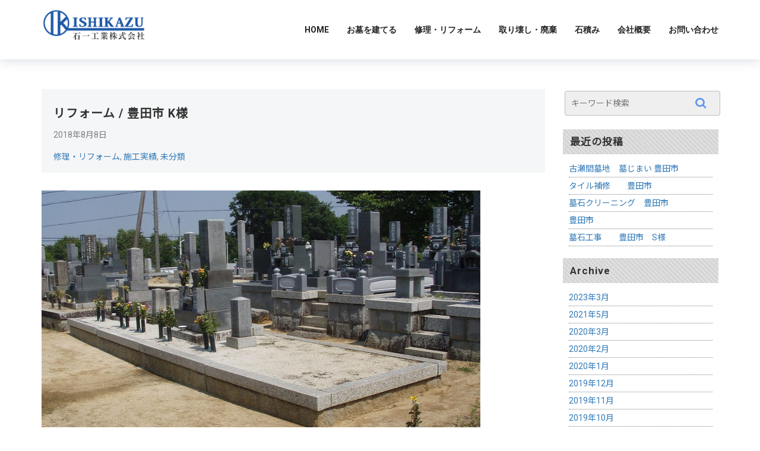

--- FILE ---
content_type: text/html; charset=UTF-8
request_url: http://www.ishikazu.com/blog/2018/08/08/%E3%83%AA%E3%83%9B%E3%83%BC%E3%83%A0-%E8%B1%8A%E7%94%B0%E5%B8%82-k%E6%A7%98/
body_size: 6971
content:
<!DOCTYPE html>
<html lang="en">
<head>
<meta charset="utf-8">
<meta http-equiv="X-UA-Compatible" content="IE=edge">
<meta name="viewport" content="width=device-width, initial-scale=1">
<title>リフォーム / 豊田市 K様  |  </title>

<link rel="stylesheet" href="http://www.ishikazu.com/blog/wp-content/themes/ishikazu_wptheme/style.css">
	
	<script src="http://email.tl.fortawesome.com/c/[base64]"></script>
	
	<!--WP用fontawsomeCDN-->
	
	
<meta name='robots' content='max-image-preview:large' />
<script type="text/javascript">
window._wpemojiSettings = {"baseUrl":"https:\/\/s.w.org\/images\/core\/emoji\/14.0.0\/72x72\/","ext":".png","svgUrl":"https:\/\/s.w.org\/images\/core\/emoji\/14.0.0\/svg\/","svgExt":".svg","source":{"concatemoji":"http:\/\/www.ishikazu.com\/blog\/wp-includes\/js\/wp-emoji-release.min.js?ver=6.3.7"}};
/*! This file is auto-generated */
!function(i,n){var o,s,e;function c(e){try{var t={supportTests:e,timestamp:(new Date).valueOf()};sessionStorage.setItem(o,JSON.stringify(t))}catch(e){}}function p(e,t,n){e.clearRect(0,0,e.canvas.width,e.canvas.height),e.fillText(t,0,0);var t=new Uint32Array(e.getImageData(0,0,e.canvas.width,e.canvas.height).data),r=(e.clearRect(0,0,e.canvas.width,e.canvas.height),e.fillText(n,0,0),new Uint32Array(e.getImageData(0,0,e.canvas.width,e.canvas.height).data));return t.every(function(e,t){return e===r[t]})}function u(e,t,n){switch(t){case"flag":return n(e,"\ud83c\udff3\ufe0f\u200d\u26a7\ufe0f","\ud83c\udff3\ufe0f\u200b\u26a7\ufe0f")?!1:!n(e,"\ud83c\uddfa\ud83c\uddf3","\ud83c\uddfa\u200b\ud83c\uddf3")&&!n(e,"\ud83c\udff4\udb40\udc67\udb40\udc62\udb40\udc65\udb40\udc6e\udb40\udc67\udb40\udc7f","\ud83c\udff4\u200b\udb40\udc67\u200b\udb40\udc62\u200b\udb40\udc65\u200b\udb40\udc6e\u200b\udb40\udc67\u200b\udb40\udc7f");case"emoji":return!n(e,"\ud83e\udef1\ud83c\udffb\u200d\ud83e\udef2\ud83c\udfff","\ud83e\udef1\ud83c\udffb\u200b\ud83e\udef2\ud83c\udfff")}return!1}function f(e,t,n){var r="undefined"!=typeof WorkerGlobalScope&&self instanceof WorkerGlobalScope?new OffscreenCanvas(300,150):i.createElement("canvas"),a=r.getContext("2d",{willReadFrequently:!0}),o=(a.textBaseline="top",a.font="600 32px Arial",{});return e.forEach(function(e){o[e]=t(a,e,n)}),o}function t(e){var t=i.createElement("script");t.src=e,t.defer=!0,i.head.appendChild(t)}"undefined"!=typeof Promise&&(o="wpEmojiSettingsSupports",s=["flag","emoji"],n.supports={everything:!0,everythingExceptFlag:!0},e=new Promise(function(e){i.addEventListener("DOMContentLoaded",e,{once:!0})}),new Promise(function(t){var n=function(){try{var e=JSON.parse(sessionStorage.getItem(o));if("object"==typeof e&&"number"==typeof e.timestamp&&(new Date).valueOf()<e.timestamp+604800&&"object"==typeof e.supportTests)return e.supportTests}catch(e){}return null}();if(!n){if("undefined"!=typeof Worker&&"undefined"!=typeof OffscreenCanvas&&"undefined"!=typeof URL&&URL.createObjectURL&&"undefined"!=typeof Blob)try{var e="postMessage("+f.toString()+"("+[JSON.stringify(s),u.toString(),p.toString()].join(",")+"));",r=new Blob([e],{type:"text/javascript"}),a=new Worker(URL.createObjectURL(r),{name:"wpTestEmojiSupports"});return void(a.onmessage=function(e){c(n=e.data),a.terminate(),t(n)})}catch(e){}c(n=f(s,u,p))}t(n)}).then(function(e){for(var t in e)n.supports[t]=e[t],n.supports.everything=n.supports.everything&&n.supports[t],"flag"!==t&&(n.supports.everythingExceptFlag=n.supports.everythingExceptFlag&&n.supports[t]);n.supports.everythingExceptFlag=n.supports.everythingExceptFlag&&!n.supports.flag,n.DOMReady=!1,n.readyCallback=function(){n.DOMReady=!0}}).then(function(){return e}).then(function(){var e;n.supports.everything||(n.readyCallback(),(e=n.source||{}).concatemoji?t(e.concatemoji):e.wpemoji&&e.twemoji&&(t(e.twemoji),t(e.wpemoji)))}))}((window,document),window._wpemojiSettings);
</script>
<style type="text/css">
img.wp-smiley,
img.emoji {
	display: inline !important;
	border: none !important;
	box-shadow: none !important;
	height: 1em !important;
	width: 1em !important;
	margin: 0 0.07em !important;
	vertical-align: -0.1em !important;
	background: none !important;
	padding: 0 !important;
}
</style>
	<link rel='stylesheet' id='wp-block-library-css' href='http://www.ishikazu.com/blog/wp-includes/css/dist/block-library/style.min.css?ver=6.3.7' type='text/css' media='all' />
<style id='classic-theme-styles-inline-css' type='text/css'>
/*! This file is auto-generated */
.wp-block-button__link{color:#fff;background-color:#32373c;border-radius:9999px;box-shadow:none;text-decoration:none;padding:calc(.667em + 2px) calc(1.333em + 2px);font-size:1.125em}.wp-block-file__button{background:#32373c;color:#fff;text-decoration:none}
</style>
<style id='global-styles-inline-css' type='text/css'>
body{--wp--preset--color--black: #000000;--wp--preset--color--cyan-bluish-gray: #abb8c3;--wp--preset--color--white: #ffffff;--wp--preset--color--pale-pink: #f78da7;--wp--preset--color--vivid-red: #cf2e2e;--wp--preset--color--luminous-vivid-orange: #ff6900;--wp--preset--color--luminous-vivid-amber: #fcb900;--wp--preset--color--light-green-cyan: #7bdcb5;--wp--preset--color--vivid-green-cyan: #00d084;--wp--preset--color--pale-cyan-blue: #8ed1fc;--wp--preset--color--vivid-cyan-blue: #0693e3;--wp--preset--color--vivid-purple: #9b51e0;--wp--preset--gradient--vivid-cyan-blue-to-vivid-purple: linear-gradient(135deg,rgba(6,147,227,1) 0%,rgb(155,81,224) 100%);--wp--preset--gradient--light-green-cyan-to-vivid-green-cyan: linear-gradient(135deg,rgb(122,220,180) 0%,rgb(0,208,130) 100%);--wp--preset--gradient--luminous-vivid-amber-to-luminous-vivid-orange: linear-gradient(135deg,rgba(252,185,0,1) 0%,rgba(255,105,0,1) 100%);--wp--preset--gradient--luminous-vivid-orange-to-vivid-red: linear-gradient(135deg,rgba(255,105,0,1) 0%,rgb(207,46,46) 100%);--wp--preset--gradient--very-light-gray-to-cyan-bluish-gray: linear-gradient(135deg,rgb(238,238,238) 0%,rgb(169,184,195) 100%);--wp--preset--gradient--cool-to-warm-spectrum: linear-gradient(135deg,rgb(74,234,220) 0%,rgb(151,120,209) 20%,rgb(207,42,186) 40%,rgb(238,44,130) 60%,rgb(251,105,98) 80%,rgb(254,248,76) 100%);--wp--preset--gradient--blush-light-purple: linear-gradient(135deg,rgb(255,206,236) 0%,rgb(152,150,240) 100%);--wp--preset--gradient--blush-bordeaux: linear-gradient(135deg,rgb(254,205,165) 0%,rgb(254,45,45) 50%,rgb(107,0,62) 100%);--wp--preset--gradient--luminous-dusk: linear-gradient(135deg,rgb(255,203,112) 0%,rgb(199,81,192) 50%,rgb(65,88,208) 100%);--wp--preset--gradient--pale-ocean: linear-gradient(135deg,rgb(255,245,203) 0%,rgb(182,227,212) 50%,rgb(51,167,181) 100%);--wp--preset--gradient--electric-grass: linear-gradient(135deg,rgb(202,248,128) 0%,rgb(113,206,126) 100%);--wp--preset--gradient--midnight: linear-gradient(135deg,rgb(2,3,129) 0%,rgb(40,116,252) 100%);--wp--preset--font-size--small: 13px;--wp--preset--font-size--medium: 20px;--wp--preset--font-size--large: 36px;--wp--preset--font-size--x-large: 42px;--wp--preset--spacing--20: 0.44rem;--wp--preset--spacing--30: 0.67rem;--wp--preset--spacing--40: 1rem;--wp--preset--spacing--50: 1.5rem;--wp--preset--spacing--60: 2.25rem;--wp--preset--spacing--70: 3.38rem;--wp--preset--spacing--80: 5.06rem;--wp--preset--shadow--natural: 6px 6px 9px rgba(0, 0, 0, 0.2);--wp--preset--shadow--deep: 12px 12px 50px rgba(0, 0, 0, 0.4);--wp--preset--shadow--sharp: 6px 6px 0px rgba(0, 0, 0, 0.2);--wp--preset--shadow--outlined: 6px 6px 0px -3px rgba(255, 255, 255, 1), 6px 6px rgba(0, 0, 0, 1);--wp--preset--shadow--crisp: 6px 6px 0px rgba(0, 0, 0, 1);}:where(.is-layout-flex){gap: 0.5em;}:where(.is-layout-grid){gap: 0.5em;}body .is-layout-flow > .alignleft{float: left;margin-inline-start: 0;margin-inline-end: 2em;}body .is-layout-flow > .alignright{float: right;margin-inline-start: 2em;margin-inline-end: 0;}body .is-layout-flow > .aligncenter{margin-left: auto !important;margin-right: auto !important;}body .is-layout-constrained > .alignleft{float: left;margin-inline-start: 0;margin-inline-end: 2em;}body .is-layout-constrained > .alignright{float: right;margin-inline-start: 2em;margin-inline-end: 0;}body .is-layout-constrained > .aligncenter{margin-left: auto !important;margin-right: auto !important;}body .is-layout-constrained > :where(:not(.alignleft):not(.alignright):not(.alignfull)){max-width: var(--wp--style--global--content-size);margin-left: auto !important;margin-right: auto !important;}body .is-layout-constrained > .alignwide{max-width: var(--wp--style--global--wide-size);}body .is-layout-flex{display: flex;}body .is-layout-flex{flex-wrap: wrap;align-items: center;}body .is-layout-flex > *{margin: 0;}body .is-layout-grid{display: grid;}body .is-layout-grid > *{margin: 0;}:where(.wp-block-columns.is-layout-flex){gap: 2em;}:where(.wp-block-columns.is-layout-grid){gap: 2em;}:where(.wp-block-post-template.is-layout-flex){gap: 1.25em;}:where(.wp-block-post-template.is-layout-grid){gap: 1.25em;}.has-black-color{color: var(--wp--preset--color--black) !important;}.has-cyan-bluish-gray-color{color: var(--wp--preset--color--cyan-bluish-gray) !important;}.has-white-color{color: var(--wp--preset--color--white) !important;}.has-pale-pink-color{color: var(--wp--preset--color--pale-pink) !important;}.has-vivid-red-color{color: var(--wp--preset--color--vivid-red) !important;}.has-luminous-vivid-orange-color{color: var(--wp--preset--color--luminous-vivid-orange) !important;}.has-luminous-vivid-amber-color{color: var(--wp--preset--color--luminous-vivid-amber) !important;}.has-light-green-cyan-color{color: var(--wp--preset--color--light-green-cyan) !important;}.has-vivid-green-cyan-color{color: var(--wp--preset--color--vivid-green-cyan) !important;}.has-pale-cyan-blue-color{color: var(--wp--preset--color--pale-cyan-blue) !important;}.has-vivid-cyan-blue-color{color: var(--wp--preset--color--vivid-cyan-blue) !important;}.has-vivid-purple-color{color: var(--wp--preset--color--vivid-purple) !important;}.has-black-background-color{background-color: var(--wp--preset--color--black) !important;}.has-cyan-bluish-gray-background-color{background-color: var(--wp--preset--color--cyan-bluish-gray) !important;}.has-white-background-color{background-color: var(--wp--preset--color--white) !important;}.has-pale-pink-background-color{background-color: var(--wp--preset--color--pale-pink) !important;}.has-vivid-red-background-color{background-color: var(--wp--preset--color--vivid-red) !important;}.has-luminous-vivid-orange-background-color{background-color: var(--wp--preset--color--luminous-vivid-orange) !important;}.has-luminous-vivid-amber-background-color{background-color: var(--wp--preset--color--luminous-vivid-amber) !important;}.has-light-green-cyan-background-color{background-color: var(--wp--preset--color--light-green-cyan) !important;}.has-vivid-green-cyan-background-color{background-color: var(--wp--preset--color--vivid-green-cyan) !important;}.has-pale-cyan-blue-background-color{background-color: var(--wp--preset--color--pale-cyan-blue) !important;}.has-vivid-cyan-blue-background-color{background-color: var(--wp--preset--color--vivid-cyan-blue) !important;}.has-vivid-purple-background-color{background-color: var(--wp--preset--color--vivid-purple) !important;}.has-black-border-color{border-color: var(--wp--preset--color--black) !important;}.has-cyan-bluish-gray-border-color{border-color: var(--wp--preset--color--cyan-bluish-gray) !important;}.has-white-border-color{border-color: var(--wp--preset--color--white) !important;}.has-pale-pink-border-color{border-color: var(--wp--preset--color--pale-pink) !important;}.has-vivid-red-border-color{border-color: var(--wp--preset--color--vivid-red) !important;}.has-luminous-vivid-orange-border-color{border-color: var(--wp--preset--color--luminous-vivid-orange) !important;}.has-luminous-vivid-amber-border-color{border-color: var(--wp--preset--color--luminous-vivid-amber) !important;}.has-light-green-cyan-border-color{border-color: var(--wp--preset--color--light-green-cyan) !important;}.has-vivid-green-cyan-border-color{border-color: var(--wp--preset--color--vivid-green-cyan) !important;}.has-pale-cyan-blue-border-color{border-color: var(--wp--preset--color--pale-cyan-blue) !important;}.has-vivid-cyan-blue-border-color{border-color: var(--wp--preset--color--vivid-cyan-blue) !important;}.has-vivid-purple-border-color{border-color: var(--wp--preset--color--vivid-purple) !important;}.has-vivid-cyan-blue-to-vivid-purple-gradient-background{background: var(--wp--preset--gradient--vivid-cyan-blue-to-vivid-purple) !important;}.has-light-green-cyan-to-vivid-green-cyan-gradient-background{background: var(--wp--preset--gradient--light-green-cyan-to-vivid-green-cyan) !important;}.has-luminous-vivid-amber-to-luminous-vivid-orange-gradient-background{background: var(--wp--preset--gradient--luminous-vivid-amber-to-luminous-vivid-orange) !important;}.has-luminous-vivid-orange-to-vivid-red-gradient-background{background: var(--wp--preset--gradient--luminous-vivid-orange-to-vivid-red) !important;}.has-very-light-gray-to-cyan-bluish-gray-gradient-background{background: var(--wp--preset--gradient--very-light-gray-to-cyan-bluish-gray) !important;}.has-cool-to-warm-spectrum-gradient-background{background: var(--wp--preset--gradient--cool-to-warm-spectrum) !important;}.has-blush-light-purple-gradient-background{background: var(--wp--preset--gradient--blush-light-purple) !important;}.has-blush-bordeaux-gradient-background{background: var(--wp--preset--gradient--blush-bordeaux) !important;}.has-luminous-dusk-gradient-background{background: var(--wp--preset--gradient--luminous-dusk) !important;}.has-pale-ocean-gradient-background{background: var(--wp--preset--gradient--pale-ocean) !important;}.has-electric-grass-gradient-background{background: var(--wp--preset--gradient--electric-grass) !important;}.has-midnight-gradient-background{background: var(--wp--preset--gradient--midnight) !important;}.has-small-font-size{font-size: var(--wp--preset--font-size--small) !important;}.has-medium-font-size{font-size: var(--wp--preset--font-size--medium) !important;}.has-large-font-size{font-size: var(--wp--preset--font-size--large) !important;}.has-x-large-font-size{font-size: var(--wp--preset--font-size--x-large) !important;}
.wp-block-navigation a:where(:not(.wp-element-button)){color: inherit;}
:where(.wp-block-post-template.is-layout-flex){gap: 1.25em;}:where(.wp-block-post-template.is-layout-grid){gap: 1.25em;}
:where(.wp-block-columns.is-layout-flex){gap: 2em;}:where(.wp-block-columns.is-layout-grid){gap: 2em;}
.wp-block-pullquote{font-size: 1.5em;line-height: 1.6;}
</style>
<link rel="https://api.w.org/" href="http://www.ishikazu.com/blog/wp-json/" /><link rel="alternate" type="application/json" href="http://www.ishikazu.com/blog/wp-json/wp/v2/posts/70" /><link rel="EditURI" type="application/rsd+xml" title="RSD" href="http://www.ishikazu.com/blog/xmlrpc.php?rsd" />
<meta name="generator" content="WordPress 6.3.7" />
<link rel="canonical" href="http://www.ishikazu.com/blog/2018/08/08/%e3%83%aa%e3%83%9b%e3%83%bc%e3%83%a0-%e8%b1%8a%e7%94%b0%e5%b8%82-k%e6%a7%98/" />
<link rel='shortlink' href='http://www.ishikazu.com/blog/?p=70' />
<link rel="alternate" type="application/json+oembed" href="http://www.ishikazu.com/blog/wp-json/oembed/1.0/embed?url=http%3A%2F%2Fwww.ishikazu.com%2Fblog%2F2018%2F08%2F08%2F%25e3%2583%25aa%25e3%2583%259b%25e3%2583%25bc%25e3%2583%25a0-%25e8%25b1%258a%25e7%2594%25b0%25e5%25b8%2582-k%25e6%25a7%2598%2F" />
<link rel="alternate" type="text/xml+oembed" href="http://www.ishikazu.com/blog/wp-json/oembed/1.0/embed?url=http%3A%2F%2Fwww.ishikazu.com%2Fblog%2F2018%2F08%2F08%2F%25e3%2583%25aa%25e3%2583%259b%25e3%2583%25bc%25e3%2583%25a0-%25e8%25b1%258a%25e7%2594%25b0%25e5%25b8%2582-k%25e6%25a7%2598%2F&#038;format=xml" />
</head>
<body class="post-template-default single single-post postid-70 single-format-standard">



<!-- Header_Area -->
<nav class="navbar navbar-default header_aera" id="main_navbar" style="margin-bottom: 50px;">
  <div class="container"> 
    
   
    <div class="col-md-2 p0">
      <div class="navbar-header">
        <button type="button" class="navbar-toggle collapsed" data-toggle="collapse" data-target="#min_navbar"> <span class="sr-only">Toggle navigation</span> <span class="icon-bar"></span> <span class="icon-bar"></span> <span class="icon-bar"></span> </button>
        <a class="navbar-brand" href="https://www.ishikazu.com/index.html"><img src="http://www.ishikazu.com/blog/wp-content/themes/ishikazu_wptheme/images/ik_logo.png" alt=""></a> </div>
    </div>
    
    <!-- Collect the nav links, forms, and other content for toggling -->
    <div class="col-md-10 p0">
      <div class="collapse navbar-collapse" id="min_navbar">
        <ul class="nav navbar-nav navbar-right">
          <li><a href="https://www.ishikazu.com/index.html">Home</a></li>
          <li><a href="https://www.ishikazu.com/build.php">お墓を建てる</a></li>
          <li><a href="https://www.ishikazu.com/reform.php">修理・リフォーム</a></li>
          <li><a href="https://www.ishikazu.com/disposal.html">取り壊し・廃棄</a></li>
          <li><a href="https://www.ishikazu.com/ishizumi.html">石積み</a></li><li><a href="https://www.ishikazu.com/contact.html">会社概要</a></li>	
          <li><a href="">お問い合わせ</a></li>
        </ul>
      </div>
      <!-- /.navbar-collapse --> 
    </div>
  </div>
  <!-- /.container --> 
</nav>
<!-- End Header_Area -->
<div class="container">
   
  <div class="row">
    <div class="col-md-9" id="main">
         
        <article class="content">
           <div class="content-head"> <h2>リフォーム / 豊田市 K様</h2>
			<div class="content-info"><div class="date">2018年8月8日</div>
			
			<div class="cate"><ul class="post-categories">
	<li><a href="http://www.ishikazu.com/blog/category/jisseki/repair/" rel="category tag">修理・リフォーム</a></li>
	<li><a href="http://www.ishikazu.com/blog/category/jisseki/" rel="category tag">施工実績</a></li>
	<li><a href="http://www.ishikazu.com/blog/category/%e6%9c%aa%e5%88%86%e9%a1%9e/" rel="category tag">未分類</a></li></ul></div></div>
			
			</div>
			
			
            
<figure class="wp-block-image"><img decoding="async" fetchpriority="high" width="739" height="426" src="http://www.ishikazu.com/blog/wp-content/uploads/2019/10/加藤様　協友.jpg" alt="" class="wp-image-54" srcset="http://www.ishikazu.com/blog/wp-content/uploads/2019/10/加藤様　協友.jpg 739w, http://www.ishikazu.com/blog/wp-content/uploads/2019/10/加藤様　協友-300x173.jpg 300w" sizes="(max-width: 739px) 100vw, 739px" /></figure>



<p>工事内容　　外柵据え直し　墓石据え直し　防草工事　etc</p>



<figure class="wp-block-image"><img decoding="async" width="800" height="600" src="http://www.ishikazu.com/blog/wp-content/uploads/2019/10/加藤様　協友　完了.jpg" alt="" class="wp-image-53" srcset="http://www.ishikazu.com/blog/wp-content/uploads/2019/10/加藤様　協友　完了.jpg 800w, http://www.ishikazu.com/blog/wp-content/uploads/2019/10/加藤様　協友　完了-300x225.jpg 300w, http://www.ishikazu.com/blog/wp-content/uploads/2019/10/加藤様　協友　完了-768x576.jpg 768w" sizes="(max-width: 800px) 100vw, 800px" /></figure>



<p>完成です</p>



<p>

着手前と完了写真だけですが、施工状況を写真帳にしてお客様にはお渡ししております。

</p>
        </article>
 
         </div>
	<div class="col-md-3" id="sidebar">
        <section class="sidebar">
	
<form method="get" class="searchform" action="http://www.ishikazu.com/blog/">
  <input type="text" placeholder="キーワード検索" name="s" class="searchfield" value="" />
  <input type="submit" value="&#xf002;" alt="検索" title="検索" class="searchsubmit">
</form>
		
		<h2 class="widget_title">最近の投稿</h2>
		<ul>
											<li>
					<a href="http://www.ishikazu.com/blog/2023/03/09/%e5%8f%a4%e7%80%ac%e9%96%93%e5%a2%93%e5%9c%b0%e3%80%80%e5%a2%93%e3%81%98%e3%81%be%e3%81%84-%e8%b1%8a%e7%94%b0%e5%b8%82%e3%80%80/">古瀬間墓地　墓じまい 豊田市　</a>
									</li>
											<li>
					<a href="http://www.ishikazu.com/blog/2021/05/16/%e3%82%bf%e3%82%a4%e3%83%ab%e8%a3%9c%e4%bf%ae%e3%80%80%e3%80%80%e8%b1%8a%e7%94%b0%e5%b8%82/">タイル補修　　豊田市</a>
									</li>
											<li>
					<a href="http://www.ishikazu.com/blog/2020/03/23/%e5%a2%93%e7%9f%b3%e3%82%af%e3%83%aa%e3%83%bc%e3%83%8b%e3%83%b3%e3%82%b0%e3%80%80%e8%b1%8a%e7%94%b0%e5%b8%82%e3%80%80/">墓石クリーニング　豊田市　</a>
									</li>
											<li>
					<a href="http://www.ishikazu.com/blog/2020/02/03/%e8%b1%8a%e7%94%b0%e5%b8%82/">豊田市</a>
									</li>
											<li>
					<a href="http://www.ishikazu.com/blog/2020/01/31/%e5%a2%93%e7%9f%b3%e5%b7%a5%e4%ba%8b%e3%80%80%e3%80%80%e8%b1%8a%e7%94%b0%e5%b8%82%e3%80%80s%e6%a7%98/">墓石工事　　豊田市　S様</a>
									</li>
					</ul>

		<h2 class="widget_title">Archive</h2>
			<ul>
					<li><a href='http://www.ishikazu.com/blog/2023/03/'>2023年3月</a></li>
	<li><a href='http://www.ishikazu.com/blog/2021/05/'>2021年5月</a></li>
	<li><a href='http://www.ishikazu.com/blog/2020/03/'>2020年3月</a></li>
	<li><a href='http://www.ishikazu.com/blog/2020/02/'>2020年2月</a></li>
	<li><a href='http://www.ishikazu.com/blog/2020/01/'>2020年1月</a></li>
	<li><a href='http://www.ishikazu.com/blog/2019/12/'>2019年12月</a></li>
	<li><a href='http://www.ishikazu.com/blog/2019/11/'>2019年11月</a></li>
	<li><a href='http://www.ishikazu.com/blog/2019/10/'>2019年10月</a></li>
	<li><a href='http://www.ishikazu.com/blog/2019/08/'>2019年8月</a></li>
	<li><a href='http://www.ishikazu.com/blog/2019/07/'>2019年7月</a></li>
	<li><a href='http://www.ishikazu.com/blog/2019/06/'>2019年6月</a></li>
	<li><a href='http://www.ishikazu.com/blog/2019/04/'>2019年4月</a></li>
	<li><a href='http://www.ishikazu.com/blog/2019/02/'>2019年2月</a></li>
	<li><a href='http://www.ishikazu.com/blog/2018/11/'>2018年11月</a></li>
	<li><a href='http://www.ishikazu.com/blog/2018/08/'>2018年8月</a></li>
	<li><a href='http://www.ishikazu.com/blog/2018/06/'>2018年6月</a></li>
	<li><a href='http://www.ishikazu.com/blog/2018/05/'>2018年5月</a></li>
	<li><a href='http://www.ishikazu.com/blog/2018/04/'>2018年4月</a></li>
	<li><a href='http://www.ishikazu.com/blog/2018/03/'>2018年3月</a></li>
	<li><a href='http://www.ishikazu.com/blog/2018/01/'>2018年1月</a></li>
	<li><a href='http://www.ishikazu.com/blog/2017/12/'>2017年12月</a></li>
	<li><a href='http://www.ishikazu.com/blog/2017/11/'>2017年11月</a></li>
	<li><a href='http://www.ishikazu.com/blog/2017/07/'>2017年7月</a></li>
	<li><a href='http://www.ishikazu.com/blog/2017/06/'>2017年6月</a></li>
	<li><a href='http://www.ishikazu.com/blog/2017/03/'>2017年3月</a></li>
	<li><a href='http://www.ishikazu.com/blog/2017/01/'>2017年1月</a></li>
	<li><a href='http://www.ishikazu.com/blog/2016/06/'>2016年6月</a></li>
	<li><a href='http://www.ishikazu.com/blog/2015/09/'>2015年9月</a></li>
	<li><a href='http://www.ishikazu.com/blog/2015/06/'>2015年6月</a></li>
	<li><a href='http://www.ishikazu.com/blog/2014/12/'>2014年12月</a></li>
	<li><a href='http://www.ishikazu.com/blog/2014/09/'>2014年9月</a></li>
	<li><a href='http://www.ishikazu.com/blog/2014/07/'>2014年7月</a></li>
	<li><a href='http://www.ishikazu.com/blog/2014/05/'>2014年5月</a></li>
	<li><a href='http://www.ishikazu.com/blog/2012/11/'>2012年11月</a></li>
			</ul>

			<h2 class="widget_title">Category</h2>
			<ul>
					<li class="cat-item cat-item-6"><a href="http://www.ishikazu.com/blog/category/info/">おしらせ</a>
</li>
	<li class="cat-item cat-item-3"><a href="http://www.ishikazu.com/blog/category/jisseki/">施工実績</a>
<ul class='children'>
	<li class="cat-item cat-item-5"><a href="http://www.ishikazu.com/blog/category/jisseki/build/">お墓を建てる</a>
</li>
	<li class="cat-item cat-item-4"><a href="http://www.ishikazu.com/blog/category/jisseki/repair/">修理・リフォーム</a>
</li>
	<li class="cat-item cat-item-13"><a href="http://www.ishikazu.com/blog/category/jisseki/%e5%9c%9f%e6%9c%a8%e5%b7%a5%e4%ba%8b/">土木工事</a>
</li>
	<li class="cat-item cat-item-2"><a href="http://www.ishikazu.com/blog/category/jisseki/hakajimai/">墓じまい・撤去</a>
</li>
	<li class="cat-item cat-item-12"><a href="http://www.ishikazu.com/blog/category/jisseki/%e5%a4%96%e6%a7%8b%e5%b7%a5%e4%ba%8b/">外構工事</a>
</li>
	<li class="cat-item cat-item-11"><a href="http://www.ishikazu.com/blog/category/jisseki/%e3%83%bc/">石工事</a>
</li>
	<li class="cat-item cat-item-9"><a href="http://www.ishikazu.com/blog/category/jisseki/sekihi/">石碑</a>
</li>
	<li class="cat-item cat-item-8"><a href="http://www.ishikazu.com/blog/category/jisseki/ishizumi/">石積み</a>
</li>
</ul>
</li>
	<li class="cat-item cat-item-1"><a href="http://www.ishikazu.com/blog/category/%e6%9c%aa%e5%88%86%e9%a1%9e/">未分類</a>
</li>
			</ul>

			</section>     </div>  
	  
    
  </div>
</div>

<footer class="footer_area">
  <div class="container">
    <div class="footer_row row">
      <div class="col-md-5 col-sm-6 footer_about">
		 <div class="small" style="color: white;">豊田市の墓石・販売・修理・廃棄・リフォーム</div>
        <h2><img src="http://www.ishikazu.com/blog/wp-content/themes/ishikazu_wptheme/images/footlogo.png" width="228" height="77" alt="石一工業"/></h2>
        <address>
       
        <ul class="my_address">
          <li><a href="#"><i class="fa fa-envelope" aria-hidden="true"></i><a href="mailto:info@ishikazu.com">info@ishikazu.com</a></li>
          <li><a href="tel:0565862006"><i class="fa fa-phone" aria-hidden="true"></i>0565-86-2006</a></li>
          <li><a href="https://goo.gl/maps/W2fLDMw1DEQDVBGUA" target="_blank"><i class="fa fa-map-marker" aria-hidden="true"></i>〒471-0818 愛知県豊田市室町３丁目１−３</a></li>
        </ul>
        </address>
      </div>
      <div class="col-md-4 col-sm-6 footer_about quick">
       
        <ul class="quick_link">
        
			 <li><a href="https://www.ishikazu.com/index.html"><i class="fa fa-chevron-right"></i>Home</a></li>
          <li><a href="https://www.ishikazu.com/build.php"><i class="fa fa-chevron-right"></i>お墓を建てる</a></li>
          <li><a href="https://www.ishikazu.com/reform.php"><i class="fa fa-chevron-right"></i>修理・リフォーム</a></li>
          <li><a href="https://www.ishikazu.com/disposal.html"><i class="fa fa-chevron-right"></i>取り壊し・廃棄</a></li>
          <li><a href="https://www.ishikazu.com/ishizumi.html"><i class="fa fa-chevron-right"></i>石積み</a></li>
          <li><a href="https://www.ishikazu.com/contact.html"><i class="fa fa-chevron-right"></i>会社概要</a></li>	
			<li><a href="https://www.ishikazu.com/contact.html#toiawase"><i class="fa fa-chevron-right"></i>お問い合わせ</a></li>
			<li><a href="https://www.ishikazu.com/blog/"><i class="fa fa-chevron-right"></i>制作実績ブログ</a></li>
			  
			  
        </ul>
      </div>
      
      
    </div>
  </div>
  <div class="copyright_area">Copyright 2019 Ishikazu Industry Co., Ltd All rights reserved. </div>
</footer>
<!-- End Footer Area --> 


</body>
</html>


--- FILE ---
content_type: text/css
request_url: http://www.ishikazu.com/blog/wp-content/themes/ishikazu_wptheme/style.css
body_size: 931
content:
/*
Theme Name: ishikazu_wptheme
Theme URI: https://www.ishikazu.com/blog/
Description: 石一工業HP用WPテーマです
Version: 1.0
Author: Yoshino Onishi
Author URI: https://www.ishikazu.com/blog/
*/
@charset "utf-8";
/* CSS Document */
@import url("css/bootstrap.min.css");
@import url("css/style_default.css");
@import url("css/ishikazu.css");
@import url("css/margin.css");
body {}
h2 {
	font-size: 20px;
	font-family: "Roboto", 'Noto Sans JP', sans-serif;
	font-weight: bold;
	letter-spacing:0.1rem;
}
.content-head {
	background-color: #F5F6F7;
	padding: 1rem 2rem;
	margin-bottom: 3rem;
}
.content h2 {
	margin-bottom: 1.5rem;
}
.content-info {
	color: #7f7f7f;
}
.date {
	display: inline;
}
ul {
	list-style: none;
}
.cate ul {
	display: block;
	margin-top:2rem;
	padding-left:0;
	line-height: 1;
}

.cate ul li{
	display: inline;
	}

.cate ul li::after {
    content: ',';
}

.cate ul li:last-child::after {
    content: none;
}


.content p {
	margin: 0 2.5rem 4rem;
}
h2.widget_title {
	background-image: url("images/ga19.gif");
	padding: 1.2rem;
	font-size: 1.7rem;
}
.sidebar ul {
	padding-left: 1rem;
	padding-right: 1rem;
}
.sidebar ul li {
	border-bottom: 1px dotted gray;
}

.searchform {
  position: relative;
}
 
.searchfield {
  font-size: 14px;
  width:100%;
  margin: 3px;
  padding: 10px;
  border: solid 1px #bbb;
  border-radius: 4px;
  background-color: #efefef;
}
 
.searchsubmit {
  font-family: FontAwesome;
  font-size: 1.4em;
  position: absolute;
  top: 0;
  right: 8%;
  margin-top: 10px;
  padding: 0;
  cursor: pointer;
  color: #6297f5;
  border: none;
  background: transparent;
}
 
.searchsubmit:hover {
  opacity: .6;
}

.pager{
	text-align:center;
	margin:2.5rem;
}
a.page-numbers,
.pager .current{
	background:rgba(0,0,0,0.02);
	border:solid 1px rgba(0,0,0,0.1);
	border-radius:5px;
	padding:8px 11px;
	margin:0 2px;
}
.pager .current{
	background:rgba(0,0,0,1);
	border:solid 1px rgba(0,0,0,1);
	color:rgba(255,255,255,1);
}


--- FILE ---
content_type: text/css
request_url: http://www.ishikazu.com/blog/wp-content/themes/ishikazu_wptheme/css/style_default.css
body_size: 10467
content:
/*----------------------------------------------------
@File: Default Styles
@Author: Emran Khan
@URL:https://goo.gl/k2rKhn

This file contains the styling for the actual theme, this
is the file you need to edit to change the look of the
theme.

This files contents are outlined below.

	1. Variables
	2. Prefix 
	3. header 
	4. Slider  
    5. Builder
    6. About
    7. Offer
    8. Feature
    9. Services
    10. Team
    11. Achievments
    12. Testimonial
    13. Gallery
    14. Blog
    15. Call
    16. Construction
    17. Min-blog
    18. 404
    19. Contact
    20. Footer
    21. Responsive
    22. onishi


----------------------------------------------------*/
/*--------------------------------------------------*/

/*Color Variables*/
::selection {
  background-color: #f8b81d;
  color: #FFFFFF; }

/* Button */
.button_all {
    font: 18px/59px 'Noto Sans JP', sans-serif;
    width: 180px;
    text-align: center;
    background: #4CB963;
    display: block;
    border: 0;
    color: #FFFFFF;
    text-transform: uppercase;
    position: relative;
    z-index: 2;
    padding: 0;
}
  .button_all:before {
    content: "";
    position: absolute;
    z-index: -1;
    background: #222222;
    top: 0;
    bottom: 0;
    left: 0;
    display: block;
    right: 0;
    transform: scaleY(0);
    transform-origin: 50%;
    transition-property: transform;
    transition-duration: 0.3s;
    transition-timing-function: ease-out; }
  .button_all:hover, .button_all:focus {
    color: #fff !important; }
    .button_all:hover:before, .button_all:focus:before {
      transform: scaleY(1); }

/* Section Title*/
.tittle {
  text-align: center;
  text-transform: uppercase; }
  .tittle h2 {
    font: 400 24px 'Sawarabi Mincho', sans-serif;
    color: #222222;
    padding-top: 90px;
    position: relative; }
    .tittle h2:after {
      content: "";
      position: absolute;
      background: #1f5aa7;
      height: 5px;
      width: 60px;
      left: 50%;
      transform: translateX(-50%);
      bottom: -30px; }
  .tittle h4 {
    font: 400 14px "Roboto", sans-serif;
    color: #555555;
    padding-top: 55px; }

/* Subtittle */
.subtittle h2 {
  font: 700 36px "Roboto", sans-serif;
  color: #222222;
  text-transform: uppercase;
  position: relative;
  margin-bottom: 20px; }
  .subtittle h2:after {
    content: "";
    position: absolute;
    height: 2px;
    width: 80px;
    background: #222222;
    left: 0;
    bottom: -22px; }
.subtittle h5 {
  font: 400 14px "Roboto", sans-serif;
  color: #555555;
  padding-top: 22px; }

/* Preloader */
.preloader {
  position: fixed;
  left: 0px;
  top: 0px;
  width: 100%;
  height: 100%;
  z-index: 999999;
  background-color: #ffffff;
  background-position: center center;
  background-repeat: no-repeat;
  background-image: url(../images/preloader.gif); }

/*--------------------------------------------------*/
/*Prefix Styles*/
.m0 {
  margin: 0; }

.p0 {
  padding: 0; }

body {
  font-family: "Roboto",'Noto Sans JP', sans-serif;
  /*Section Fix*/ }
 
  body p {
    font-family: "Roboto",'Noto Sans JP', sans-serif;
    line-height: 26px;
    color: #555555;
    margin: 0; }
  body section.row, body header.row, body footer.row {
    margin: 0; }

/*Ancore*/
a, .btn, button {
  outline: none;
  transition: all 300ms linear 0s; }
  a:before, a:after, .btn:before, .btn:after, button:before, button:after {
    transition: all 300ms linear 0s; }
  a:focus, a:hover, .btn:focus, .btn:hover, button:focus, button:hover {
    outline: none;
    text-decoration: none;
    transition: all 300ms linear 0s; }

/*--------------------------------------------------*/
/* Top header */
.top_header_area {
  background: #111f29; }
  .top_header_area .top_nav li a {
    font: 400 14px/50px "Roboto", sans-serif;
    color: #fff;
    padding: 0;
    padding-left: 30px; }
    .top_header_area .top_nav li a i {
    color: rgba(255,255,255,0.70);
    font-size: 18px;
    padding-right: 10px;
}
    .top_header_area .top_nav li a:hover, .top_header_area .top_nav li a:focus {
    background-color: transparent;
    color: #86B1E8;
}
  .top_header_area .top_nav li:first-child a {
    padding: 0; }
  .top_header_area .social_nav {
    margin: 0;
    padding-top: 12px; }
    .top_header_area .social_nav li a {
      font-size: 14px;
      color: #fff;
      padding: 0;
      text-align: center;
      height: 24px;
      width: 24px;
      border-radius: 50%;
      margin-left: 10px; }
      .top_header_area .social_nav li a i {
        line-height: 24px; }
      .top_header_area .social_nav li a:hover, .top_header_area .social_nav li a:focus {
        background: #f6b60b;
        color: #111f29; }

/* End Top header */
/* Top header 2 */
.top_header_area.top_header {
  background-color: transparent;
  position: relative;
  overflow: hidden; }
  .top_header_area.top_header .right_top_header {
    background: #111f29;
    display: block;
    overflow: hidden;
    padding-left: 20px; }
    .top_header_area.top_header .right_top_header:after {
      content: "";
      position: absolute;
      right: 0;
      width: 50%;
      background: #111f29;
      height: 50px;
      z-index: -1; }

/* End Top header 2 */
/* Header Aera */
.header_aera {
  background: #fff;
  border-radius: 0;
  border: 0;
  margin: 0;
  width: 100%;
  z-index: 9999;
  top: 0;
  box-shadow: 0px 0px 20px 0px rgba(21, 47, 95, 0.2); }
  .header_aera .searchForm {
    height: 0;
    overflow: hidden;
    transition: all 300ms linear 0s; }
    .header_aera .searchForm .input-group-addon {
      border-radius: 0;
      border: none;
      font-size: 14px;
      padding: 0 45px;
      background: #f6b60b;
      color: #fff;
      cursor: pointer; }
    .header_aera .searchForm .form-control {
      height: 79px;
      padding: 0 15px;
      border-radius: 0;
      border: none;
      color: #fff;
      background: #f6b60b;
      text-align: center;
      font: 400 16px "Roboto", sans-serif;
      box-shadow: inset 0 1px 1px rgba(0, 0, 0, 0.075), 0 0 8px rgba(102, 175, 233, 0.6); }
      .header_aera .searchForm .form-control.placeholder {
        font: 400 16px "Roboto", sans-serif;
        color: #fff; }
      .header_aera .searchForm .form-control:-moz-placeholder {
        font: 400 16px "Roboto", sans-serif;
        color: #fff; }
      .header_aera .searchForm .form-control::-webkit-input-placeholder {
        font: 400 16px "Roboto", sans-serif;
        color: #fff; }
  .header_aera .show {
    height: 80px;
    border-bottom: 1px solid transparent; }
  .header_aera .navbar-header .navbar-brand {
    /* [disabled]padding-top: 39px; */
}
    .header_aera .navbar-header .navbar-brand img {
      max-width: 100%; }
  .header_aera .navbar-collapse .navbar-nav.navbar-right li a {
    font: 700 14px/100px "Roboto", sans-serif;
    color: #222222;
    text-transform: uppercase;
    padding: 0;
    padding-left: 30px; }
    .header_aera .navbar-collapse .navbar-nav.navbar-right li a:hover, .header_aera .navbar-collapse .navbar-nav.navbar-right li a:focus {
    color: #86BBD8;
}
  .header_aera .navbar-collapse .navbar-nav.navbar-right li .nav_searchFrom {
    width: 100px;
    background: #f6b60b;
    color: #fff;
    padding: 0;
    text-align: center;
    margin-left: 15px; }
    .header_aera .navbar-collapse .navbar-nav.navbar-right li .nav_searchFrom:hover, .header_aera .navbar-collapse .navbar-nav.navbar-right li .nav_searchFrom:focus {
      color: #222222; }
  @media (min-width: 768px) {
    .header_aera .navbar-collapse .navbar-nav.navbar-right li.submenu .other_dropdwn {
      margin-right: -122px; } }
  .header_aera .navbar-collapse .navbar-nav.navbar-right li.submenu ul {
    border: none;
    box-shadow: none;
    border-radius: 0px;
    min-width: 190px;
    transition: all 500ms ease-in-out;
    background: #f6b60b; }
    @media (min-width: 768px) {
      .header_aera .navbar-collapse .navbar-nav.navbar-right li.submenu ul {
        margin-right: -150px;
        display: block;
        transform: rotateX(-90deg);
        transform-origin: top; } }
    .header_aera .navbar-collapse .navbar-nav.navbar-right li.submenu ul li {
      display: block; }
      .header_aera .navbar-collapse .navbar-nav.navbar-right li.submenu ul li a {
        line-height: normal;
        font: 700 14px/normal "Roboto", sans-serif;
        padding: 12px 8px;
        display: block; }
    .header_aera .navbar-collapse .navbar-nav.navbar-right li.submenu ul:before {
      content: "";
      width: 100%;
      height: 5px;
      background: #222222;
      position: absolute;
      top: 0px;
      transform: translateZ(0);
      backface-visibility: hidden;
      transform: scaleX(0);
      transform-origin: 0 50%;
      transition: all 800ms ease-in-out; }
    .header_aera .navbar-collapse .navbar-nav.navbar-right li.submenu ul:after {
      content: "";
      width: 100%;
      height: 5px;
      position: absolute;
      bottom: 0px;
      background: #222222;
      transform: translateZ(0);
      backface-visibility: hidden;
      transform: scaleX(0);
      transform-origin: 100% 50%;
      transition: all 800ms ease-in-out; }
  @media (min-width: 768px) {
    .header_aera .navbar-collapse .navbar-nav.navbar-right li:hover.submenu ul {
      transform: rotateX(0deg); }
      .header_aera .navbar-collapse .navbar-nav.navbar-right li:hover.submenu ul:before {
        transform: scaleX(1); }
      .header_aera .navbar-collapse .navbar-nav.navbar-right li:hover.submenu ul:after {
        transform: scaleX(1); } }

/* End Header Aera */
/* End header area 2 */
.header_aera_tow {
  background-color: transparent;
  position: relative;
  box-shadow: none; }
  .header_aera_tow .navbar_right_fulid {
    background: #fff;
    height: 100px;
    padding-left: 20px;
    box-shadow: 0px 0px 40px 0px rgba(21, 47, 95, 0.2); }
    .header_aera_tow .navbar_right_fulid:after {
      content: "";
      position: absolute;
      right: 0;
      height: 100px;
      background: #fff;
      width: 30%;
      z-index: -1;
      box-shadow: 0px 0px 40px 0px rgba(21, 47, 95, 0.2); }
    .header_aera_tow .navbar_right_fulid ul.nav.navbar-nav.navbar-right {
      margin-right: 0; }

.navbar-default .navbar-nav > .open > a, .navbar-default .navbar-nav > .open > a:focus, .navbar-default .navbar-nav > .open > a:hover {
  background-color: transparent; }

/* header area 2 */
/*--------------------------------------------------*/
/* slider_area */
.slider_area .slider_inner .camera_caption {
  height: 100%; }
  .slider_area .slider_inner .camera_caption div {
    background: transparent;
    position: absolute;
    width: 100%;
    text-align: center;
    z-index: 1;
    top: 50%;
    transform: translateY(-50%);
    text-transform: uppercase;
    text-shadow: none;
    left: 0; }
    .slider_area .slider_inner .camera_caption div h5 {
      color: #f6b60b;
      font: 400 24px "Roboto", sans-serif; }

    .slider_area .slider_inner .camera_caption div h3 {
    color: #fff;
    font: 400 30px 'Noto Serif JP', serif;
    text-shadow: 1px 1px 3px #000;
}

@media (max-width:768px) {
	
	.slider_area .slider_inner .camera_caption div
	{left:15%;
   }
	
 .slider_area .slider_inner .camera_caption div h3 {
      -ms-writing-mode: tb-rl;
  writing-mode: vertical-rl;
	 line-height: 2;
	 letter-spacing: 0.1em;
	 text-align: left;
	 font-size: 23px;

}
}

.text-combine {
  -webkit-text-combine: horizontal;
  -ms-text-combine-horizontal: all;
  text-combine-upright: all;
}



    .slider_area .slider_inner .camera_caption div p {
      padding-top: 60px;
      color: #fff;
      font: 400 14px/26px "Roboto", sans-serif;
      max-width: 750px;
      margin: 0 auto;
      padding-bottom: 90px; }
    .slider_area .slider_inner .camera_caption div a {
      font: 700 18px/59px "Roboto", sans-serif;
      width: 180px;
      text-align: center;
      background: #f6b60b;
      display: block;
      text-shadow: none;
      margin: 0 auto;
      outline: none !important;
      box-shadow: none;
      border: 0;
      color: #222222;
      position: relative;
      z-index: 2;
      padding: 0; }
      .slider_area .slider_inner .camera_caption div a:before {
        content: "";
        position: absolute;
        z-index: -1;
        background: #fff;
        top: 0;
        bottom: 0;
        left: 0;
        display: block;
        right: 0;
        transform: scaleY(0);
        transform-origin: 50%;
        transition-property: transform;
        transition-duration: 0.3s;
        transition-timing-function: ease-out; }
      .slider_area .slider_inner .camera_caption div a:hover:before, .slider_area .slider_inner .camera_caption div a:focus:before {
        transform: scaleY(1); }
.slider_area .slider_inner .camera_prev, .slider_area .slider_inner .camera_next {
  opacity: 1 !important;
  background-color: transparent; }
  .slider_area .slider_inner .camera_prev span, .slider_area .slider_inner .camera_next span {
    display: none; }
.slider_area .slider_inner .camera_prev {
  position: relative; }
  .slider_area .slider_inner .camera_prev:after {
    content: "";
    position: absolute;
    top: -20px;
    background: url("../vendors/camera-slider/images/prev.png") no-repeat;
    left: 382px;
    height: 50px;
    width: 50px; }
.slider_area .slider_inner .camera_next:after {
  content: "";
  position: absolute !important;
  top: 0;
  background: url("../vendors/camera-slider/images/next.png") no-repeat;
  right: 382px;
  height: 50px;
  width: 50px; }
.slider_area .slider_inner .camera_fakehover {
  top: 20px; }

/* End slider_area */
/* slider_area_tow */
.slider_area_tow .slider_inner .camera_caption div .container {
  width: 1170px !important;
  text-align: left;
  position: relative;
  top: 250px; }
  .slider_area_tow .slider_inner .camera_caption div .container p {
    margin: 0; }
  .slider_area_tow .slider_inner .camera_caption div .container a {
    margin: 0; }
.slider_area_tow .slider_inner .camera_prev:after {
  left: 230px; }
.slider_area_tow .slider_inner .camera_next:after {
  right: 230px; }

/* End slider_area_tow */
/* Banner Area */
.banner_area {
	display: -webkit-flex;
	display: -moz-flex;
	display: -ms-flex;
	display: -o-flex;
	display: flex;
	-ms-align-items: center;
	align-items: center;
  background: url("../images/banner-bg.jpg") no-repeat fixed;
  background-position: center;
  text-align: center;
  position: relative;
  z-index: 1;
  padding: 70px 0;
color: #fff;
margin-bottom: 50px;}

#banner_haiki{background: url("../images/haiki.jpg")}

#banner_ishizumi{background: url("../images/banner-ishitsumi.jpg")}

.banner_area p{
text-align: left;
color: #fff;
letter-spacing: 0.1em;
line-height: 2;
padding: 0 4rem;}

  .banner_area:after {
    content: "";
    position: absolute;
    top: 0;
    background-color: rgba(0, 0, 0, 0.8);
    left: 0;
    right: 0;
    bottom: 0;
    display: block;
    z-index: -1; }
  .banner_area h2 {
    color: #fff;
    font: 400 25px 'Sawarabi Mincho', sans-serif;;
    
	  letter-spacing: 0.2em;
display: inline-block;
  border-bottom: solid 1px white;
margin-bottom: 1.5rem;
padding-bottom: 1rem;}
    
  .banner_area .breadcrumb {
    background-color: transparent;
    padding-top: 15px; }
    .banner_area .breadcrumb li a {
      font: 400 14px "Roboto", sans-serif;
      color: #fefefe; }
      .banner_area .breadcrumb li a.active {
        color: #f6b60b; }

/* End Banner Area */
/*--------------------------------------------------*/
.professional_builder {
	background: #2e3841;
  
  padding-top: 80px;
  padding-bottom: 50px; }
  .professional_builder .builder_all .builder {
   
    padding-bottom: 25px; }
    .professional_builder .builder_all .builder i {
      font-size: 48px;
      color: #f6b60b;
      padding-bottom: 35px; }
    .professional_builder .builder_all .builder h4 {
      font: 700 18px "Roboto", sans-serif;
      color: #222222;
      padding-bottom: 20px; }
    .professional_builder .builder_all .builder p {
      font: 400 14px/26px "Roboto", sans-serif;
      color: #555555; }

.menubox{background-color: #fff;
}

/*--------------------------------------------------*/
/* about_us_area */
.about_us_area {
  background: #fefefe; }
  .about_us_area .about_row {
    padding-top: 70px;
    padding-bottom: 70px; }
    .about_us_area .about_row p {
      font: 400 14px/26px "Roboto", sans-serif;
      color: #555555;
      padding-top: 28px;
      padding-bottom: 54px; }
    .about_us_area .about_row .about_client {
      padding-top: 7px; }
      .about_us_area .about_row .about_client img {
        max-width: 100%; }
    .about_us_area .about_row .our_skill_inner .single_skill h3 {
      font: 700 18px "Roboto", sans-serif;
      color: #222222;
      padding-bottom: 8px; }
    .about_us_area .about_row .our_skill_inner .single_skill .progress {
      background: #f5f5f5;
      box-shadow: none;
      height: 8px;
      width: 100%;
      overflow: visible;
      border-radius: 0;
      position: relative;
      margin-bottom: 40px; }
      .about_us_area .about_row .our_skill_inner .single_skill .progress .progress-bar {
        background: #f6b60b;
        box-shadow: none; }
        .about_us_area .about_row .our_skill_inner .single_skill .progress .progress-bar .progress_parcent {
          font: 700 18px "Roboto", sans-serif;
          color: #222222;
          position: absolute;
          right: 0;
          top: -30px; }
  .about_us_area .about_us2_pages {
    padding-top: 90px; }

/* End about_us_area */
/*--------------------------------------------------*/
.what_we_area {
  background: #2F4858; }
  .what_we_area .tittle h2:after {
    background: #fff; }
  .what_we_area .tittle h4 {
    color: #333; }
  .what_we_area .construction_iner {
    padding-top: 60px;
   }
    .what_we_area .construction_iner .construction {
      text-align: center;
      padding-bottom: 30px;
      cursor: move; }
      .what_we_area .construction_iner .construction .cns-img {
        z-index: 2; }
        .what_we_area .construction_iner .construction .cns-img img {
          max-width: 100%; }
      .what_we_area .construction_iner .construction .cns-content {
    background: #fff;
		  padding: 20px 30px;}
    .what_we_area .construction_iner .construction .cns-content i {
          color: #fff;
          font-size: 24px;
          background: #333333;
          line-height: 60px;
          width: 60px;
          display: block;
          margin: 0 auto;
          z-index: 1;
          transition: all 300ms linear 0s;
          position: relative; }
        .what_we_area .construction_iner .construction .cns-content a {
          font: 700 18px "Roboto", sans-serif;
          text-transform: uppercase;
          color: #222222;
          padding-top: 17px;
          display: block; }
        .what_we_area .construction_iner .construction .cns-content p {
          font: 400 14px/26px "Roboto", sans-serif;
          color: #555555;
          padding-top: 20px; 
text-align: left;}
      .what_we_area .construction_iner .construction:hover a, .what_we_area .construction_iner .construction:focus a {
        color: #f6b60b; }
      .what_we_area .construction_iner .construction:hover i, .what_we_area .construction_iner .construction:focus i {
        font-size: 35px; }

/*--------------------------------------------------*/
.our_feature_area {
    padding-bottom: 90px;
    background: #f5f5f5;
}
  .our_feature_area .feature_row {
    padding-top: 70px; }
    .our_feature_area .feature_row .feature_img {
      padding-top: 10px; }
      .our_feature_area .feature_row .feature_img img {
        max-width: 100%; }
    .our_feature_area .feature_row .feature_content .subtittle {
      padding-bottom: 40px; }
    .our_feature_area .feature_row .feature_content .media {
      padding-bottom: 15px; }
      .our_feature_area .feature_row .feature_content .media .media-left {
        padding-right: 30px; }
        .our_feature_area .feature_row .feature_content .media .media-left a i {
          font-size: 24px;
          color: #f6b60b;
          line-height: 50px;
          width: 60px;
          text-align: center;
          background: #333333;
          border: 5px solid #f6b60b; }
      .our_feature_area .feature_row .feature_content .media .media-body a {
        font: 700 18px "Roboto", sans-serif;
        color: #222222;
        text-transform: uppercase; }
        .our_feature_area .feature_row .feature_content .media .media-body a:hover, .our_feature_area .feature_row .feature_content .media .media-body a:focus {
          color: #f6b60b; }
      .our_feature_area .feature_row .feature_content .media .media-body p {
        font: 400 14px/26px "Roboto", sans-serif;
        color: #555555;
        padding-top: 20px; }

/*--------------------------------------------------*/
/* our_services_area */
.our_services_area {
  background: #2e3841;
  padding-bottom: 100px; }
  .our_services_area .tittle h2 {
    color: #fff; }
  .our_services_area .tittle h4 {
    color: #fefefe; }
  .our_services_area .portfolio_inner_area {
    padding-top: 60px; }
    .our_services_area .portfolio_inner_area .portfolio_filter {
      padding-bottom: 55px; }
      .our_services_area .portfolio_inner_area .portfolio_filter ul {
        text-align: center;
        margin: 0;
        padding: 0; }
        .our_services_area .portfolio_inner_area .portfolio_filter ul li {
          list-style: none;
          display: inline-block;
          padding-left: 30px; }
          .our_services_area .portfolio_inner_area .portfolio_filter ul li:first-child {
            padding: 0; }
          .our_services_area .portfolio_inner_area .portfolio_filter ul li a {
            font: 400 14px "Oswald", sans-serif;
            text-transform: uppercase;
            color: #f5f5f5; }
          .our_services_area .portfolio_inner_area .portfolio_filter ul li:hover a, .our_services_area .portfolio_inner_area .portfolio_filter ul li:focus a, .our_services_area .portfolio_inner_area .portfolio_filter ul li.active a {
            color: #f6b60b; }
    .our_services_area .portfolio_inner_area .portfolio_item .single_facilities .single_facilities_inner {
      position: relative; }
      .our_services_area .portfolio_inner_area .portfolio_item .single_facilities .single_facilities_inner img {
        max-width: 100%; }
      .our_services_area .portfolio_inner_area .portfolio_item .single_facilities .single_facilities_inner .gallery_hover {
        background-color: rgba(248, 184, 29, 0.851);
        position: absolute;
        top: 20px;
        left: 20px;
        right: 20px;
        bottom: 20px;
        overflow: hidden;
        display: block;
        text-align: center;
        padding-top: calc(50% - 70px);
        cursor: pointer;
        opacity: 0;
        transition: all 300ms linear 0s; }
        .our_services_area .portfolio_inner_area .portfolio_item .single_facilities .single_facilities_inner .gallery_hover h4 {
          color: #fff;
          font: 700 14px "Roboto", sans-serif;
          padding-bottom: 30px;
          text-transform: uppercase;
          position: relative;
          left: -65%;
          transition: all 300ms linear 0s; }
        .our_services_area .portfolio_inner_area .portfolio_item .single_facilities .single_facilities_inner .gallery_hover ul {
          padding: 0;
          margin: 0;
          position: relative;
          right: -67%;
          transition: all 300ms linear 0s; }
          .our_services_area .portfolio_inner_area .portfolio_item .single_facilities .single_facilities_inner .gallery_hover ul li {
            list-style: none;
            display: inline-block;
            padding-left: 17px; }
            .our_services_area .portfolio_inner_area .portfolio_item .single_facilities .single_facilities_inner .gallery_hover ul li:first-child {
              padding: 0; }
            .our_services_area .portfolio_inner_area .portfolio_item .single_facilities .single_facilities_inner .gallery_hover ul li a {
              font-size: 14px;
              color: #fff;
              line-height: 45px;
              width: 45px;
              border-radius: 50%;
              border: 1px solid #fff;
              display: block; }
              .our_services_area .portfolio_inner_area .portfolio_item .single_facilities .single_facilities_inner .gallery_hover ul li a:hover, .our_services_area .portfolio_inner_area .portfolio_item .single_facilities .single_facilities_inner .gallery_hover ul li a:focus {
                color: #f6b60b;
                background: #fff; }
      .our_services_area .portfolio_inner_area .portfolio_item .single_facilities .single_facilities_inner:hover .gallery_hover, .our_services_area .portfolio_inner_area .portfolio_item .single_facilities .single_facilities_inner:focus .gallery_hover {
        opacity: 1; }
        .our_services_area .portfolio_inner_area .portfolio_item .single_facilities .single_facilities_inner:hover .gallery_hover h4, .our_services_area .portfolio_inner_area .portfolio_item .single_facilities .single_facilities_inner:focus .gallery_hover h4 {
          left: 0; }
        .our_services_area .portfolio_inner_area .portfolio_item .single_facilities .single_facilities_inner:hover .gallery_hover ul, .our_services_area .portfolio_inner_area .portfolio_item .single_facilities .single_facilities_inner:focus .gallery_hover ul {
          right: 0; }

/* grid-sizer css */
.grid-sizer {
  width: 33.33333333%; }

/* End our_services_area */
/* our_services_tow */
.our_services_tow {
  background: #f5f5f5;
  padding-bottom: 100px;
  overflow: hidden;
  display: block; }
  .our_services_tow .architecture_area {
    padding-top: 60px; }
    .our_services_tow .architecture_area .portfolio_filter_2 {
      border: 1px solid #dfe3e4;
      display: block;
      overflow: hidden; }
      .our_services_tow .architecture_area .portfolio_filter_2 ul {
        padding: 0; }
        .our_services_tow .architecture_area .portfolio_filter_2 ul li {
          float: left;
          list-style: none;
          width: 20%;
          text-align: center;
          transition: all 300ms linear 0s;
          border-right: 1px solid #dfe3e4;
          height: 150px; }
          .our_services_tow .architecture_area .portfolio_filter_2 ul li:last-child {
            border-right: 0; }
          .our_services_tow .architecture_area .portfolio_filter_2 ul li a {
            font: 400 18px "Roboto", sans-serif;
            color: #222222;
            display: block;
            padding-top: 40px;
            padding-bottom: 35px; }
            .our_services_tow .architecture_area .portfolio_filter_2 ul li a i {
              font-size: 36px;
              display: block;
              padding-bottom: 10px; }
          .our_services_tow .architecture_area .portfolio_filter_2 ul li:hover, .our_services_tow .architecture_area .portfolio_filter_2 ul li:focus, .our_services_tow .architecture_area .portfolio_filter_2 ul li.active {
            border-bottom: 5px solid #f6b60b; }
            .our_services_tow .architecture_area .portfolio_filter_2 ul li:hover a, .our_services_tow .architecture_area .portfolio_filter_2 ul li:focus a, .our_services_tow .architecture_area .portfolio_filter_2 ul li.active a {
              color: #f6b60b; }
    .our_services_tow .architecture_area .portfolio_2 {
      padding-top: 90px; }
      .our_services_tow .architecture_area .portfolio_2 .single_facilities img {
        max-width: 100%; }
      .our_services_tow .architecture_area .portfolio_2 .single_facilities .who_we_area .subtittle {
        padding-bottom: 30px; }
        .our_services_tow .architecture_area .portfolio_2 .single_facilities .who_we_area .subtittle h2:after {
          background: #f6b60b; }
      .our_services_tow .architecture_area .portfolio_2 .single_facilities .who_we_area p {
        font: 400 14px/26px "Roboto", sans-serif;
        color: #555555;
        padding-bottom: 30px; }
      .our_services_tow .architecture_area .portfolio_2 .single_facilities .who_we_area a {
        margin-top: 20px; }
  .our_services_tow .services_pages {
    padding-top: 0; }

.grid-sizer-2 {
  width: 41.66666667%; }

/* our_services_tow */
/*--------------------------------------------------*/
.our_team_area {
  padding-bottom: 70px;
  background: #fefefe; }
  .our_team_area .team_row {
    padding-top: 70px; }
    .our_team_area .team_row .team_membar {
      height: 378px;
      display: block;
      overflow: hidden;
      position: relative;
      margin-bottom: 30px; }
      .our_team_area .team_row .team_membar img {
        max-width: 100%; }
      .our_team_area .team_row .team_membar .team_content {
        background: #f6b60b;
        text-align: center;
        padding-top: 20px;
        padding-bottom: 30px;
        position: absolute;
        bottom: 0;
        left: 0;
        right: 0;
        display: block; }
        .our_team_area .team_row .team_membar .team_content ul {
          padding: 0;
          margin: 0;
          height: 0px;
          overflow: hidden;
          transition: all 300ms linear 0s; }
          .our_team_area .team_row .team_membar .team_content ul li {
            list-style: none;
            padding-left: 20px;
            display: inline-block; }
            .our_team_area .team_row .team_membar .team_content ul li:first-child {
              padding: 0; }
            .our_team_area .team_row .team_membar .team_content ul li a {
              font-size: 14px;
              color: #fff;
              line-height: 43px;
              width: 45px;
              text-align: center;
              border-radius: 50%;
              border: 1px solid #fff;
              display: block; }
              .our_team_area .team_row .team_membar .team_content ul li a:hover, .our_team_area .team_row .team_membar .team_content ul li a:focus {
                color: #f6b60b;
                background: #fff; }
        .our_team_area .team_row .team_membar .team_content .name {
          font: 700 14px "Roboto", sans-serif;
          color: #fff;
          display: block;
          text-transform: uppercase;
          padding-top: 10px; }
        .our_team_area .team_row .team_membar .team_content h6 {
          font: 400 14px "Roboto", sans-serif;
          color: #fff;
          padding-top: 5px; }
      .our_team_area .team_row .team_membar:hover .team_content ul, .our_team_area .team_row .team_membar:focus .team_content ul {
        height: 50px; }

/*--------------------------------------------------*/
.our_achievments_area {
  background: url("../images/achievments_bg.jpg") no-repeat fixed;
  background-position: center;
  text-align: center;
  position: relative;
  z-index: 1;
  padding-bottom: 100px; }
  .our_achievments_area:after {
    content: "";
    position: absolute;
    top: 0;
    background-color: rgba(0, 0, 0, 0.8);
    left: 0;
    right: 0;
    bottom: 0;
    display: block;
    z-index: -1; }
  .our_achievments_area .tittle h2 {
    color: #fff; }
  .our_achievments_area .tittle h4 {
    color: #fefefe; }
  .our_achievments_area .achievments_row {
    padding-top: 60px; }
    .our_achievments_area .achievments_row .completed {
      text-align: center;
      border-right: 3px solid #fff; }
      .our_achievments_area .achievments_row .completed:last-child {
        border: 0; }
      .our_achievments_area .achievments_row .completed i {
        font-size: 30px;
        color: #fff;
        display: block;
        padding-top: 10px; }
      .our_achievments_area .achievments_row .completed .counter {
        font: 700 40px "Roboto", sans-serif;
        color: #f6b60b;
        display: block;
        padding-top: 23px; }
      .our_achievments_area .achievments_row .completed h6 {
        font: 400 14px "Roboto", sans-serif;
        color: #fff;
        padding-top: 20px;
        text-transform: uppercase;
        padding-bottom: 5px; }

/*--------------------------------------------------*/
/* Testimonial Area */
.testimonial_area {
  padding-bottom: 90px;
  background: #fefefe; }
  .testimonial_area .testimonial_carosel {
    padding-top: 60px; }
    .testimonial_area .testimonial_carosel .item .media {
      max-width: 260px;
      margin: 0 auto;
      padding-bottom: 35px; }
      .testimonial_area .testimonial_carosel .item .media .media-left {
        padding-right: 30px; }
        .testimonial_area .testimonial_carosel .item .media .media-left a img {
          width: auto; }
      .testimonial_area .testimonial_carosel .item .media .media-body {
        padding-top: 40px; }
        .testimonial_area .testimonial_carosel .item .media .media-body h4 {
          font: 700 14px "Roboto", sans-serif;
          text-transform: uppercase;
          color: #222222; }
        .testimonial_area .testimonial_carosel .item .media .media-body h6 {
          font: 400 italic 14px "Roboto", sans-serif;
          color: #555555;
          padding-top: 5px; }
    .testimonial_area .testimonial_carosel .item p {
      font: 400 italic 14px/26px "Roboto", sans-serif;
      color: #f6b60b;
      max-width: 945px;
      margin: 0 auto;
      text-align: center;
      padding-bottom: 50px; }
      .testimonial_area .testimonial_carosel .item p i {
        color: #555555;
        font-size: 18px;
        display: block; }
      .testimonial_area .testimonial_carosel .item p .fa-quote-left {
        text-align: right;
        padding-top: 5px; }
      .testimonial_area .testimonial_carosel .item p .fa-quote-right {
        text-align: left;
        padding-bottom: 5px; }
    .testimonial_area .testimonial_carosel .owl-controls {
      text-align: center; }
      .testimonial_area .testimonial_carosel .owl-controls .owl-dots .owl-dot {
        height: 10px;
        width: 10px;
        border: 2px solid #555555;
        margin-left: 15px;
        display: inline-block;
        transition: all 300ms linear 0s;
        border-radius: 50%; }
        .testimonial_area .testimonial_carosel .owl-controls .owl-dots .owl-dot:hover, .testimonial_area .testimonial_carosel .owl-controls .owl-dots .owl-dot:focus, .testimonial_area .testimonial_carosel .owl-controls .owl-dots .owl-dot.active {
          background: #f6b60b;
          border: 2px solid #f6b60b; }

/* End Testimonial Area */
/* Our Partners Area */
.our_partners_area {
  background: #f5f5f5; }
  .our_partners_area .partners {
    padding-top: 60px;
    padding-bottom: 90px; }
    .our_partners_area .partners .item img {
      width: 100%; }
  .our_partners_area .book_now_aera {
    background: #f6b60b;
    padding: 50px 0; }
    .our_partners_area .book_now_aera .book_now .booking_text {
      padding-top: 8px; }
      .our_partners_area .book_now_aera .book_now .booking_text h4 {
        font: 700 18px "Roboto", sans-serif;
        color: #222222; }
      .our_partners_area .book_now_aera .book_now .booking_text p {
        font: 400 14px/26px "Roboto", sans-serif;
        color: #555555;
        padding-top: 5px; }
    .our_partners_area .book_now_aera .book_now .book_bottun a {
      width: 200px;
      background: #333333;
      border-radius: 10px;
      color: #fff; }

/* End Our Partners Area */
/*--------------------------------------------------*/
.featured_works {
  background: url("../images/protfolio_bg.jpg") no-repeat fixed;
  background-position: center;
  text-align: center;
  position: relative;
  z-index: 1;
  padding-bottom: 100px;
  display: block;
  overflow: hidden;
  padding-bottom: 100px; }
  .featured_works:after {
    content: "";
    position: absolute;
    top: 0;
    background-color: rgba(0, 0, 0, 0.9);
    left: 0;
    right: 0;
    bottom: 0;
    display: block;
    z-index: -1; }
  .featured_works .tittle h2 {
    color: #fff; }
  .featured_works .tittle h4 {
    color: #fefefe; }
  .featured_works .featured_gallery {
    padding-top: 60px; }
    .featured_works .featured_gallery .gallery_iner {
      position: relative;
      overflow: hidden; }
      .featured_works .featured_gallery .gallery_iner img {
        max-width: 100%; }
      .featured_works .featured_gallery .gallery_iner:after {
    content: "";
    position: absolute;
    background-color: rgba(31,90,167,0.70);
    display: block;
    top: 0;
    left: 0;
    right: 0;
    bottom: 0;
    z-index: 1;
    opacity: 0;
    transition: all 300ms linear 0s;
}
      .featured_works .featured_gallery .gallery_iner .gallery_hover {
    position: absolute;
    top: 45%;
    left: 0;
    transform: translateY(-50%);
    right: 0;
    text-align: center;
    z-index: 2;
}
        .featured_works .featured_gallery .gallery_iner .gallery_hover h4 {
          color: #fff;
        
          text-transform: uppercase;
          padding-bottom: 10px;
			border: none;
          position: relative;
          right: -100%;
          transition: all 300ms linear 0s; }
        .featured_works .featured_gallery .gallery_iner .gallery_hover a {
          width: 100px;
          font: 400 14px/30px "Roboto", sans-serif;
          text-align: center;
          display: block;
          border-radius: 10px;
          background: #333333;
          color: #fff;
          position: relative;
          left: -100%;
          transition: all 300ms linear 0s;
          text-transform: uppercase;
          margin: 0 auto; }
          .featured_works .featured_gallery .gallery_iner .gallery_hover a:hover, .featured_works .featured_gallery .gallery_iner .gallery_hover a:focus {
    background: #fff;
    color: #1f5aa7;
}
      .featured_works .featured_gallery .gallery_iner:hover:after, .featured_works .featured_gallery .gallery_iner:focus:after {
        opacity: 1; }
      .featured_works .featured_gallery .gallery_iner:hover .gallery_hover h4, .featured_works .featured_gallery .gallery_iner:focus .gallery_hover h4 {
        right: 0; }
      .featured_works .featured_gallery .gallery_iner:hover .gallery_hover a, .featured_works .featured_gallery .gallery_iner:focus .gallery_hover a {
        left: 0; }

/*--------------------------------------------------*/
/* latest_blog_area */
.latest_blog_area {
  padding-bottom: 70px;
  background: #fefefe; }
  .latest_blog_area .latest_blog {
    padding-top: 60px; }
    .latest_blog_area .latest_blog .blog_content {
      padding-bottom: 25px; }
      .latest_blog_area .latest_blog .blog_content img {
        max-width: 100%; }
      .latest_blog_area .latest_blog .blog_content .blog_heading {
        font: 700 18px "Roboto", sans-serif;
        color: #222222;
        display: block;
        padding-top: 45px; }
        .latest_blog_area .latest_blog .blog_content .blog_heading:hover, .latest_blog_area .latest_blog .blog_content .blog_heading:focus {
          color: #f6b60b; }
      .latest_blog_area .latest_blog .blog_content h4 {
        font: 400 14px "Roboto", sans-serif;
        color: #555555;
        text-transform: uppercase;
        padding-top: 25px; }
        .latest_blog_area .latest_blog .blog_content h4 a {
          font: 400 14px "Roboto", sans-serif;
          color: #555555; }
          .latest_blog_area .latest_blog .blog_content h4 a:hover, .latest_blog_area .latest_blog .blog_content h4 a:focus {
            color: #f6b60b; }
        .latest_blog_area .latest_blog .blog_content h4 span {
          color: #f6b60b;
          width: 40px;
          text-align: center;
          display: inline-block; }
      .latest_blog_area .latest_blog .blog_content p {
        font: 400 14px/26px "Roboto", sans-serif;
        color: #555555;
        text-align: justify;
        padding-top: 30px; }
        .latest_blog_area .latest_blog .blog_content p a {
          font-weight: 700;
          color: #222222; }
          .latest_blog_area .latest_blog .blog_content p a:hover, .latest_blog_area .latest_blog .blog_content p a:focus {
            color: #f6b60b; }

/* End latest_blog_area */
/* blog_tow_area */
.blog_tow_area {
  padding-top: 100px;
  padding-bottom: 70px; }
  .blog_tow_area .blog_tow_row .renovation {
    padding-bottom: 30px; }
    .blog_tow_area .blog_tow_row .renovation img {
      max-width: 100%; }
    .blog_tow_area .blog_tow_row .renovation .renovation_content {
      border: 1px solid #888;
      padding: 28px; }
      .blog_tow_area .blog_tow_row .renovation .renovation_content .clipboard {
        background: #f6b60b;
        border: 1px solid #fff;
        width: 60px;
        border-radius: 50%;
        display: block;
        position: relative;
        margin-top: -60px;
        text-align: center;
        z-index: 1; }
        .blog_tow_area .blog_tow_row .renovation .renovation_content .clipboard i {
          font-size: 24px;
          color: #fefefe;
          line-height: 60px; }
      .blog_tow_area .blog_tow_row .renovation .renovation_content .tittle {
        font: 700 14px/1 "Roboto", sans-serif;
        color: #222222;
        text-align: left;
        text-transform: uppercase;
        display: block;
        padding-top: 30px; }
        .blog_tow_area .blog_tow_row .renovation .renovation_content .tittle:hover, .blog_tow_area .blog_tow_row .renovation .renovation_content .tittle:focus {
          color: #f6b60b; }
      .blog_tow_area .blog_tow_row .renovation .renovation_content .date_comment {
        padding-top: 20px; }
        .blog_tow_area .blog_tow_row .renovation .renovation_content .date_comment a {
          font: 400 14px "Roboto", sans-serif;
          color: #888;
          padding-right: 60px; }
          .blog_tow_area .blog_tow_row .renovation .renovation_content .date_comment a i {
            padding-right: 10px; }
      .blog_tow_area .blog_tow_row .renovation .renovation_content p {
        font: 400 14px/26px "Roboto", sans-serif;
        color: #555555;
        padding-top: 30px;
        padding-bottom: 5px; }

/* End blog_tow_area */
/*--------------------------------------------------*/
.call_min_area {
  background: #f6b60b;
  text-align: center;
  padding-top: 85px;
  padding-bottom: 100px; }
  .call_min_area h2 {
    font: 400 60px "Roboto", sans-serif;
    color: #fff; }
  .call_min_area P {
    font: 400 30px/36px "Roboto", sans-serif;
    color: #fefefe;
    text-transform: uppercase;
    max-width: 900px;
    margin: 0 auto;
    padding-top: 8px;
    padding-bottom: 20px; }
  .call_min_area .call_btn a {
    display: inline-block;
    border: 2px solid #fff;
    font: 400 18px/56px "Roboto", sans-serif;
    color: #fefefe;
    margin-left: 20px; }
    .call_min_area .call_btn a:first-child {
      margin-left: 0; }

/*--------------------------------------------------*/
.building_construction_area .building_construction_row {
  padding-top: 95px;
  padding-bottom: 95px; }
  .building_construction_area .building_construction_row .constructing_laft h2 {
    font: 700 24px "Roboto", sans-serif;
    color: #222222;
    text-transform: uppercase;
    padding-bottom: 35px; }
  .building_construction_area .building_construction_row .constructing_laft img {
    max-width: 100%; }
  .building_construction_area .building_construction_row .constructing_laft a {
    font: 700 24px "Roboto", sans-serif;
    color: #222222;
    text-transform: uppercase;
    padding-bottom: 25px;
    display: block;
    padding-top: 25px; }
    .building_construction_area .building_construction_row .constructing_laft a:hover, .building_construction_area .building_construction_row .constructing_laft a:focus {
      color: #f6b60b; }
  .building_construction_area .building_construction_row .constructing_laft p {
    font: 400 14px/26px "Roboto", sans-serif;
    color: #555555; }
  .building_construction_area .building_construction_row .constructing_laft .ipsum {
    padding-left: 0;
    padding-top: 15px; }
    .building_construction_area .building_construction_row .constructing_laft .ipsum .excavator {
      padding: 0;
      padding-top: 15px; }
      .building_construction_area .building_construction_row .constructing_laft .ipsum .excavator li {
        list-style: none;
        font: 400 14px/26px "Roboto", sans-serif;
        color: #555555; }
        .building_construction_area .building_construction_row .constructing_laft .ipsum .excavator li i {
          color: #f6b60b;
          padding-right: 30px; }
  .building_construction_area .building_construction_row .constructing_laft .ipsum_img {
    padding-top: 25px;
    padding-bottom: 16px; }
    .building_construction_area .building_construction_row .constructing_laft .ipsum_img img {
      max-width: 100%; }
  .building_construction_area .building_construction_row .constructing_right h2 {
    font: 700 24px "Roboto", sans-serif;
    color: #222222;
    text-transform: uppercase;
    padding-bottom: 35px; }
  .building_construction_area .building_construction_row .constructing_right .painting {
    padding: 0;
    padding-bottom: 40px; }
    .building_construction_area .building_construction_row .constructing_right .painting li {
      list-style: none;
      padding-bottom: 10px; }
      .building_construction_area .building_construction_row .constructing_right .painting li a {
        font: 700 14px/50px "Roboto", sans-serif;
        color: #555555;
        background: #f5f5f5;
        display: block;
        padding-left: 25px; }
        .building_construction_area .building_construction_row .constructing_right .painting li a i {
          font-size: 18px;
          padding-right: 20px; }
        .building_construction_area .building_construction_row .constructing_right .painting li a:hover, .building_construction_area .building_construction_row .constructing_right .painting li a:focus {
          color: #f6b60b; }
  .building_construction_area .building_construction_row .constructing_right .contact_us {
    background: #f6b60b;
    padding: 30px; }
    .building_construction_area .building_construction_row .constructing_right .contact_us h4 {
      font: 400 14px/1 "Roboto", sans-serif;
      color: #fefefe;
      text-transform: uppercase;
      padding-bottom: 25px; }
    .building_construction_area .building_construction_row .constructing_right .contact_us .contac_namber {
      font: 700 18px/26px "Roboto", sans-serif;
      color: #fefefe;
      display: block; }
    .building_construction_area .building_construction_row .constructing_right .contact_us p {
      font: 400 14px/26px "Roboto", sans-serif;
      color: #fefefe;
      padding-top: 20px;
      padding-bottom: 25px; }
    .building_construction_area .building_construction_row .constructing_right .contact_us .button_all {
      width: 150px;
      border: 2px solid #fff;
      background-color: transparent;
      font: 400 14px/36px "Roboto", sans-serif;
      color: #fefefe; }

/*--------------------------------------------------*/
/* blog area */
.blog_all .blog_row {
  padding: 100px 0; }
  .blog_all .blog_row .main_blog img {
    max-width: 100%; }
  .blog_all .blog_row .main_blog .blog_date {
    background: #222222;
    text-align: center;
    width: 50px;
    padding: 10px; }
    .blog_all .blog_row .main_blog .blog_date a {
      display: block;
      font: 700 14px/30px "Roboto", sans-serif;
      color: #fefefe;
      border-bottom: 1px solid #f6b60b; }
      .blog_all .blog_row .main_blog .blog_date a:last-child {
        border: 0; }
  .blog_all .blog_row .main_blog .blog_content .blog_heading {
    display: block;
    font: 700 24px "Roboto", sans-serif;
    color: #222222;
    text-transform: uppercase;
    padding-top: 20px;
    padding-bottom: 33px; }
    .blog_all .blog_row .main_blog .blog_content .blog_heading:hover, .blog_all .blog_row .main_blog .blog_content .blog_heading:focus {
      color: #f6b60b; }
  .blog_all .blog_row .main_blog .blog_content .blog_admin {
    font: 400 14px "Roboto", sans-serif;
    color: #222222;
    display: inline-block;
    padding-bottom: 30px; }
    .blog_all .blog_row .main_blog .blog_content .blog_admin i {
      color: #f6b60b;
      padding-right: 10px; }
    .blog_all .blog_row .main_blog .blog_content .blog_admin:hover, .blog_all .blog_row .main_blog .blog_content .blog_admin:focus {
      color: #f6b60b; }
  .blog_all .blog_row .main_blog .blog_content .like_share {
    padding: 0;
    margin: 0;
    float: right; }
    .blog_all .blog_row .main_blog .blog_content .like_share li {
      list-style: none;
      display: inline-block; }
      .blog_all .blog_row .main_blog .blog_content .like_share li a {
        font: 400 14px "Roboto", sans-serif;
        color: #222222;
        padding-left: 20px; }
        .blog_all .blog_row .main_blog .blog_content .like_share li a i {
          color: #f6b60b;
          padding-right: 10px; }
      .blog_all .blog_row .main_blog .blog_content .like_share li:last-child a i {
        padding: 0; }
  .blog_all .blog_row .main_blog .blog_content p {
    font: 400 14px/26px "Roboto", sans-serif;
    color: #555555;
    padding-bottom: 30px; }
  .blog_all .blog_row .main_blog .blog_content .tag {
    padding-bottom: 40px; }
    .blog_all .blog_row .main_blog .blog_content .tag h4 {
      font: 400 18px "Roboto", sans-serif;
      color: #222222;
      padding-bottom: 20px; }
    .blog_all .blog_row .main_blog .blog_content .tag a {
      border: 1px solid #888888;
      color: #888;
      font: 400 14px/30px "Roboto", sans-serif;
      padding: 0 20px;
      display: inline-block;
      margin-right: 10px; }
      .blog_all .blog_row .main_blog .blog_content .tag a:hover, .blog_all .blog_row .main_blog .blog_content .tag a:focus {
        color: #fff;
        background: #f6b60b;
        border: 1px solid #f6b60b; }
  .blog_all .blog_row .main_blog .client_text {
    border-top: 1px solid #888;
    display: block;
    overflow: hidden;
    width: 100%;
    text-align: center;
    padding-top: 30px;
    padding-bottom: 30px; }
    .blog_all .blog_row .main_blog .client_text img {
      max-width: 100%; }
    .blog_all .blog_row .main_blog .client_text .client_name {
      font: 700 14px "Roboto", sans-serif;
      color: #222222;
      display: block;
      padding-top: 25px; }
    .blog_all .blog_row .main_blog .client_text p {
      font: 400 14px/26px "Roboto", sans-serif;
      color: #555555;
      padding-top: 10px;
      padding-bottom: 50px; }
    .blog_all .blog_row .main_blog .client_text .control {
      font: 400 14px/70px "Roboto", sans-serif;
      color: #555555;
      border: 1px solid #888;
      float: left;
      display: block;
      width: 50%;
      text-transform: capitalize;
      background-color: transparent; }
      .blog_all .blog_row .main_blog .client_text .control i {
        color: #f6b60b; }
      .blog_all .blog_row .main_blog .client_text .control:last-child {
        border-left: 0; }
  .blog_all .blog_row .main_blog .comment_area {
    background: #f7f7f7;
    padding: 30px;
    border-bottom: 1px solid #888; }
    .blog_all .blog_row .main_blog .comment_area h3 {
      font: 700 14px/1 "Roboto", sans-serif;
      color: #222222;
      text-transform: uppercase;
      padding-bottom: 40px; }
    .blog_all .blog_row .main_blog .comment_area .media {
      margin: 0; }
      .blog_all .blog_row .main_blog .comment_area .media .media-left {
        padding-right: 40px; }
        .blog_all .blog_row .main_blog .comment_area .media .media-left a {
          height: 55px;
          width: 55px;
          display: block; }
          .blog_all .blog_row .main_blog .comment_area .media .media-left a img {
            width: 100%;
            border-radius: 50%; }
      .blog_all .blog_row .main_blog .comment_area .media .media-body .media-heading {
        font: 700 14px "Roboto", sans-serif;
        color: #222222; }
        .blog_all .blog_row .main_blog .comment_area .media .media-body .media-heading:hover, .blog_all .blog_row .main_blog .comment_area .media .media-body .media-heading:focus {
          color: #f6b60b; }
      .blog_all .blog_row .main_blog .comment_area .media .media-body h5 {
        font: 400 14px "Roboto", sans-serif;
        color: #888888;
        padding-top: 10px; }
      .blog_all .blog_row .main_blog .comment_area .media .media-body p {
        font: 400 14px "Roboto", sans-serif;
        color: #555555;
        padding-top: 25px;
        padding-bottom: 20px; }
      .blog_all .blog_row .main_blog .comment_area .media .media-body .reply {
        font: 400 14px/32px "Roboto", sans-serif;
        color: #fefefe;
        width: 80px;
        text-align: center;
        display: block;
        background: #4b4b4b; }
        .blog_all .blog_row .main_blog .comment_area .media .media-body .reply:hover, .blog_all .blog_row .main_blog .comment_area .media .media-body .reply:focus {
          color: #f6b60b; }
  .blog_all .blog_row .main_blog .reply_comment {
    border: 0;
    padding-left: 80px; }
  .blog_all .blog_row .main_blog .post_comment {
    background: #f7f7f7;
    padding: 15px;
    display: block;
    overflow: hidden;
    padding-bottom: 40px; }
    .blog_all .blog_row .main_blog .post_comment h3 {
      font: 700 14px/1 "Roboto", sans-serif;
      color: #222222;
      padding-left: 15px;
      text-transform: uppercase;
      padding-bottom: 20px; }
    .blog_all .blog_row .main_blog .post_comment .comment_box h4 {
      font: 400 14px "Roboto", sans-serif;
      color: #222222;
      padding-bottom: 10px;
      text-transform: uppercase;
      padding-top: 20px; }
    .blog_all .blog_row .main_blog .post_comment .comment_box .input_box {
      border: 1px solid #888;
      border-radius: 0;
      box-shadow: none;
      outline: none;
      height: 40px; }
    .blog_all .blog_row .main_blog .post_comment .comment_box textarea {
      height: 170px !important;
      resize: none; }
    .blog_all .blog_row .main_blog .post_comment .comment_box button {
      color: #fefefe;
      font: 400 14px/40px "Roboto", sans-serif;
      background: #f6b60b;
      width: 150px;
      border: 0;
      border-radius: 10px;
      margin-top: 20px;
      text-transform: uppercase; }
      .blog_all .blog_row .main_blog .post_comment .comment_box button:hover, .blog_all .blog_row .main_blog .post_comment .comment_box button:focus {
        color: #f6b60b;
        background: #222222; }
  .blog_all .blog_row .widget_area .resent {
    padding-bottom: 60px; }
    .blog_all .blog_row .widget_area .resent h3 {
      font: 700 14px/1 "Roboto", sans-serif;
      color: #222222;
      padding-bottom: 15px; }
    .blog_all .blog_row .widget_area .resent .media {
      margin: 0;
      padding-bottom: 10px;
      padding-top: 15px;
      border-bottom: 1px solid #888; }
      .blog_all .blog_row .widget_area .resent .media .media-body a {
        font: 400 14px/26px "Roboto", sans-serif;
        color: #555555;
        display: block;
        margin-top: -7px; }
        .blog_all .blog_row .widget_area .resent .media .media-body a:hover, .blog_all .blog_row .widget_area .resent .media .media-body a:focus {
          color: #f6b60b; }
      .blog_all .blog_row .widget_area .resent .media .media-body h6 {
        font: 400 14px/26px "Roboto", sans-serif;
        color: #888; }
    .blog_all .blog_row .widget_area .resent .architecture {
      padding: 0; }
      .blog_all .blog_row .widget_area .resent .architecture li {
        list-style: none; }
        .blog_all .blog_row .widget_area .resent .architecture li a {
          font: 400 14px/35px "Roboto", sans-serif;
          color: #555555;
          border-bottom: 1px solid #555555;
          display: block; }
          .blog_all .blog_row .widget_area .resent .architecture li a:hover, .blog_all .blog_row .widget_area .resent .architecture li a:focus {
            color: #f6b60b; }
          .blog_all .blog_row .widget_area .resent .architecture li a i {
            color: #f6b60b;
            padding-right: 10px; }
        .blog_all .blog_row .widget_area .resent .architecture li:last-child a {
          border: 0; }
    .blog_all .blog_row .widget_area .resent .tag {
      padding: 0; }
      .blog_all .blog_row .widget_area .resent .tag li {
        list-style: none;
        display: inline-block; }
        .blog_all .blog_row .widget_area .resent .tag li a {
          border: 1px solid #888888;
          color: #888;
          font: 400 14px/30px "Roboto", sans-serif;
          padding: 0 20px;
          display: inline-block;
          margin-bottom: 5px;
          margin-right: 5px; }
          .blog_all .blog_row .widget_area .resent .tag li a:hover, .blog_all .blog_row .widget_area .resent .tag li a:focus {
            color: #fff;
            background: #f6b60b;
            border: 1px solid #f6b60b; }
  .blog_all .blog_row .widget_area .search {
    padding-bottom: 60px; }
    .blog_all .blog_row .widget_area .search input {
      border: 1px solid #888;
      border-radius: 0;
      height: 40px;
      box-shadow: none;
      color: #888;
      font-size: 14px; }

/* End blog area */
/*--------------------------------------------------*/
.not_found_area {
  text-align: center;
  padding: 100px 0; }
  .not_found_area h2 {
    font: 400 48px/1 "Roboto", sans-serif;
    color: #f6b60b;
    text-transform: uppercase; }
  .not_found_area p {
    font: 400 14px "Roboto", sans-serif;
    color: #555555;
    padding-top: 50px; }
  .not_found_area h1 {
    font: 700 72px/1 "Roboto", sans-serif;
    color: #f6b60b;
    padding-top: 50px;
    text-transform: uppercase;
    padding-bottom: 90px; }
  .not_found_area .search_error {
    position: relative;
    max-width: 555px;
    margin: 0 auto; }
    .not_found_area .search_error input {
      border: 1px solid #dfe3e4;
      box-shadow: none;
      color: #d3dadf;
      height: 50px;
      display: block;
      border-radius: 0;
      padding-left: 20px; }
      .not_found_area .search_error input.placeholder {
        color: #d3dadf; }
      .not_found_area .search_error input:-moz-placeholder {
        color: #d3dadf; }
      .not_found_area .search_error input::-webkit-input-placeholder {
        color: #d3dadf; }
    .not_found_area .search_error a {
      line-height: 50px;
      position: absolute;
      right: 0px;
      bottom: 0px;
      width: 50px;
      color: #d3dadf; }
    .not_found_area .search_error:hover a, .not_found_area .search_error:focus a {
      background: #f6b60b;
      color: #fff; }

/*--------------------------------------------------*/
/* Map Css */
.contact_map iframe {
  height: 495px;
  width: 100%; }

/* End Map Css */
/* All contact Info Css */
.all_contact_info .contact_row {
  padding: 0; }
  .all_contact_info .contact_row .contact_info h2 {
    font: 700 26px/1 'Noto Serif JP', serif;
    color: #222222;
    padding-bottom: 30px;
    position: relative; 
letter-spacing: 0.1em;}
    .all_contact_info .contact_row .contact_info h2:after {
      content: "";
      position: absolute;
      height: 3px;
      width: 80px;
      background: #1F5AA7;
      left: 0;
      bottom: 0; }
  .all_contact_info .contact_row .contact_info p {
    font: 400 14px/26px "Roboto", sans-serif;
    color: #555555;
    padding-top: 30px; }
  .all_contact_info .contact_row .contact_info .location {
    padding-top: 55px; }
    .all_contact_info .contact_row .contact_info .location a {
      font: 400 14px/28px "Roboto", sans-serif;
      color: #555555;
      display: block;
      text-transform: uppercase; }
      .all_contact_info .contact_row .contact_info .location a:hover, .all_contact_info .contact_row .contact_info .location a:focus {
        color: #f6b60b; }
    .all_contact_info .contact_row .contact_info .location .f_location {
      padding-bottom: 30px; }
    .all_contact_info .contact_row .contact_info .location .location_laft {
      width: 98px;
      float: left; }
    .all_contact_info .contact_row .contact_info .location .address a {
      text-transform: none; }
  .all_contact_info .contact_row .send_message .contact_box {
    padding-top: 30px; }
    .all_contact_info .contact_row .send_message .contact_box .input_box {
      border: 1px solid #dfe3e4;
      border-radius: 0;
      box-shadow: none;
      outline: none;
      height: 50px;
      padding-left: 15px;
      width: 100%;
      color: #d3dadf;
      margin-bottom: 20px; }
      .all_contact_info .contact_row .send_message .contact_box .input_box.placeholder {
        color: #d3dadf; }
      .all_contact_info .contact_row .send_message .contact_box .input_box:-moz-placeholder {
        color: #d3dadf; }
      .all_contact_info .contact_row .send_message .contact_box .input_box::-webkit-input-placeholder {
        color: #d3dadf; }
    .all_contact_info .contact_row .send_message .contact_box textarea {
      height: 120px !important;
      resize: none; }
    .all_contact_info .contact_row .send_message .contact_box button {
      color: #fefefe;
      font: 400 14px/40px "Roboto", sans-serif;
      background: #f6b60b;
      width: 140px;
      color: #222222;
      border: 0;
      border-radius: 0;
      text-transform: uppercase; }
      .all_contact_info .contact_row .send_message .contact_box button:hover, .all_contact_info .contact_row .send_message .contact_box button:focus {
        color: #f6b60b;
        background: #222222; }

/* End All contact Info Css */
/*--------------------------------------------------*/
.footer_area {
  background: url("../images/footer.jpg") no-repeat;
  position: relative;
  background-size: cover;
  background-position: center;
  z-index: 1; }
  .footer_area:after {
    content: "";
    position: absolute;
    top: 0;
    background-color: rgba(0, 0, 0, 0.8);
    left: 0;
    right: 0;
    bottom: 0;
    display: block;
    z-index: -1; }
  .footer_area .footer_row {
    padding-top: 30px;
    padding-bottom: 30px; }


   
      .footer_area .footer_row .footer_about h2 {
        font: 400 18px "Oswald", sans-serif;
        text-transform: uppercase;
        color: #fff;
        padding-bottom: 25px; }
      .footer_area .footer_row .footer_about img {
        max-width: 100%; }
      .footer_area .footer_row .footer_about p {
        font: 400 14px/26px "Oswald", sans-serif;
        color: #fefefe;
        padding-top: 22px; }
      .footer_area .footer_row .footer_about .socail_icon {
        padding: 0;
        margin: 0;
        padding-top: 25px; }
        .footer_area .footer_row .footer_about .socail_icon li {
          display: inline-block;
          list-style: none;
          padding-left: 8px; }
          .footer_area .footer_row .footer_about .socail_icon li:first-child {
            padding: 0; }
          .footer_area .footer_row .footer_about .socail_icon li a {
            border: 2px solid #f6b60b;
            display: block;
            line-height: 26px;
            width: 30px;
            text-align: center;
            position: relative;
            z-index: 1; }
            .footer_area .footer_row .footer_about .socail_icon li a:after {
              content: "";
              position: absolute;
              left: 0;
              top: 0;
              bottom: 0;
              right: 0;
              background: #f6b60b;
              z-index: -1;
              transform: scaleY(0);
              transform-origin: 50%;
              transition-property: transform;
              transition-duration: 0.3s;
              transition-timing-function: ease-out; }
            .footer_area .footer_row .footer_about .socail_icon li a i {
              font-size: 14px;
              color: #fff;
              display: inline-block;
              padding-top: 7px; }
            .footer_area .footer_row .footer_about .socail_icon li a:hover:after, .footer_area .footer_row .footer_about .socail_icon li a:focus:after {
              transform: scaleY(1); }
      .footer_area .footer_row .footer_about .quick_link {
        padding: 0;
        margin: 0; }
        .footer_area .footer_row .footer_about .quick_link li {
          list-style: none; }
          .footer_area .footer_row .footer_about .quick_link li a {
            font: 400 14px/28px "Roboto", sans-serif;
            color: #fefefe;
            position: relative;
            padding-left: 30px; }
            .footer_area .footer_row .footer_about .quick_link li a i {
    font-size: 14px;
    color: rgba(255,255,255,0.50);
    padding-right: 20px;
    position: absolute;
    left: 0;
    bottom: 0;
    transition: all 300ms linear 0s;
}
            .footer_area .footer_row .footer_about .quick_link li a:hover, .footer_area .footer_row .footer_about .quick_link li a:focus {
    color: #86BBD8;
}
              .footer_area .footer_row .footer_about .quick_link li a:hover i, .footer_area .footer_row .footer_about .quick_link li a:focus i {
                left: 8px; }
      .footer_area .footer_row .footer_about .twitter {
        font: 400 14px/28px "Roboto", sans-serif;
        color: #fefefe;
        display: block;
        padding-bottom: 15px; }
        .footer_area .footer_row .footer_about .twitter:hover, .footer_area .footer_row .footer_about .twitter:focus {
          color: #f6b60b; }
      .footer_area .footer_row .footer_about address p {
        font: 400 14px/28px "Roboto", sans-serif;
        color: #fff;
        padding: 0; }
      .footer_area .footer_row .footer_about address .my_address {
        padding: 0;
        margin: 0;
        padding-top: 15px; }
        .footer_area .footer_row .footer_about address .my_address li {
          list-style: none; }
          .footer_area .footer_row .footer_about address .my_address li a {
            font: 400 17px/28px "Roboto", sans-serif;
            color: #fff; }
            .footer_area .footer_row .footer_about address .my_address li a i {
              color: rgba(247,247,247,0.60);
              padding-right: 20px;
              font-size: 14px;
              display: inline-block; }
            .footer_area .footer_row .footer_about address .my_address li a:hover, .footer_area .footer_row .footer_about address .my_address li a:focus {
    color: #86BBD8;
}
          .footer_area .footer_row .footer_about address .my_address li span {
            display: inline-block;
            padding-left: 35px;
            margin-top: -30px; }
  .footer_area .copyright_area {
    background: #090909;
    font: 400 14px/60px "Roboto", sans-serif;
    color: #fefefe;
    text-align: center; }
    .footer_area .copyright_area a {
      font-weight: 700;
      font-size: 14px;
      text-transform: uppercase;
      color: #f6b60b; }
      .footer_area .copyright_area a:hover, .footer_area .copyright_area a:focus {
        color: #fefefe; }

/*--------------------------------------------------*/
@media (max-width: 1700px) {
  .slider_area_tow .slider_inner .camera_prev::after {
    left: 0px !important; }

  .slider_area_tow .slider_inner .camera_next::after {
    right: 0px !important; }

  .slider_area .slider_inner .camera_next::after {
    right: 105px; }

  .slider_area .slider_inner .camera_prev::after {
    left: 105px; } }
@media (max-width: 1199px) {
  .slider_area .slider_inner .camera_next::after {
    right: 0px; }

  .slider_area .slider_inner .camera_prev::after {
    left: 0; }

  .slider_area_tow .slider_inner .camera_caption div .container {
    max-width: 940px !important; }

  .our_team_area .team_row .team_membar img {
    height: 330px; }

  .blog_tow_area .blog_tow_row .renovation .renovation_content .date_comment a {
    padding-right: 30px; } }
@media (max-width: 991px) {
  .top_header_area .top_nav li a {
    padding-left: 20px; }

  .header_aera .navbar-collapse .navbar-nav.navbar-right li a {
    padding-left: 0px; }

  .header_aera .navbar-collapse .navbar-nav.navbar-right li .nav_searchFrom {
    height: 101px;
    margin-top: -1px; }

  .header_aera_tow .navbar-collapse .navbar-nav.navbar-right li a {
    padding-left: 16px; }

  .top_header .top_nav li a {
    padding-left: 10px; }

  .header_aera_tow .navbar_right_fulid::after {
    display: none; }

  .top_header_area.top_header {
    background: #111f29 !important; }

  .top_header_area.top_header .right_top_header::after {
    display: none; }

  .header_aera_tow {
    background: #fff !important; }

  .header_aera_tow .navbar_right_fulid {
    box-shadow: none; }

  .all_header {
    box-shadow: 0px 0px 40px 0px rgba(21, 47, 95, 0.2); }

  .slider_area .slider_inner .camera_caption div p {
    max-width: 600px; }

  .our_feature_area .feature_row .feature_img {
    padding-bottom: 20px; }

  .our_achievments_area .achievments_row .completed {
    padding-bottom: 30px; }

  .our_achievments_area .achievments_row .completed:nth-child(2) {
    border: 0; }

  .our_partners_area .book_now_aera .book_now .booking_text p {
    padding-bottom: 20px; }

  .footer_about.quick {
    padding-bottom: 70px !important; }

  .slider_area_tow .slider_inner .camera_caption div .container a {
    margin-bottom: 50px; }

  .slider_area_tow .slider_inner .camera_caption div .container {
    max-width: 720px !important; }

  .slider_area_tow .slider_inner .camera_caption div {
    padding-top: 30px; }

  .slider_area_tow .slider_inner .camera_caption div p {
    padding-top: 10px;
    padding-bottom: 30px; }

  .our_skill_inner {
    padding-top: 30px; }

  .our_partners_area .book_now_aera .book_now .book_bottun a {
    margin-left: 15px; }

  .building_construction_area .building_construction_row .constructing_laft .ipsum_img {
    padding-left: 0; }

  .contact_map #map {
    height: 300px; }

  .blog_all .blog_row .main_blog .blog_content .tag a {
    margin-bottom: 10px; }

  .blog_all .blog_row .main_blog .blog_content .blog_heading {
    padding-left: 20px; } }
@media (max-width: 800px) {
  .slider_area_tow .slider_inner .camera_caption div {
    right: 0;
    margin: 0 auto;
    width: 90%; } }
@media (max-width: 767px) {
  .top_header_area .top_nav li {
    display: inline-block; }
    .top_header_area .top_nav li:first-child a {
      padding-left: 15px; }
    .top_header_area .top_nav li a {
      line-height: 28px; }

  .top_header_area .social_nav {
    padding-top: 0;
    padding-bottom: 10px; }
    .top_header_area .social_nav li {
      display: inline-block; }
      .top_header_area .social_nav li:first-child a {
        margin-left: 0; }

  .navbar-toggle {
    top: 15px; 
	margin: 0;}

  .header_aera .navbar-header {
    height: 60px; }
    .header_aera .navbar-header .navbar-brand {
      padding: 5px 0; }
	
.navbar-brand img{
      width:150px; }
		

  .header_aera .navbar-collapse .navbar-nav.navbar-right li a {
    line-height: 45px; }

  .header_aera .navbar-collapse .navbar-nav.navbar-right li.submenu ul {
    padding-left: 30px;
    background-color: transparent; }
    .header_aera .navbar-collapse .navbar-nav.navbar-right li.submenu ul li a:hover, .header_aera .navbar-collapse .navbar-nav.navbar-right li.submenu ul li a:focus {
      color: #f6b60b; }

  .slider_inner.camera_wrap {
    height: 500px !important; }

  .about_us_area .about_row .about_client {
    padding-top: 40px; }

  .what_we_area .construction_iner .construction {
    max-width: 390px;
    margin: 0 auto; }

  .our_team_area .team_row .team_membar {
    max-width: 360px;
    margin: 0 auto;
    margin-bottom: 30px; }

  .our_team_area .team_row .team_membar img {
    height: auto; }

  .our_achievments_area .achievments_row .completed {
    border: 0; }

  .latest_blog_area .latest_blog .blog_content {
    max-width: 360px;
    margin: 0 auto; }

  .footer_about.quick {
    padding-bottom: 50px !important; }

  .footer_area .footer_row {
    padding-bottom: 0; }

  .slider_area_tow .slider_inner .camera_caption div .container {
    max-width: 726px !important; }

  .header_aera_tow .navbar_right_fulid {
    height: 80px; }

  .top_header_area.top_header {
    display: none; }

  .header_aera .navbar-collapse .navbar-nav.navbar-right li .nav_searchFrom {
    height: 45px; }

  .navbar-default .navbar-collapse, .navbar-default .navbar-form {
    background: #1F5AA7;
	  text-align: center;
	}
	.header_aera .navbar-collapse .navbar-nav.navbar-right li a {color: #fff;}
	

  .our_services_tow .architecture_area .portfolio_2 .single_facilities img {
    margin-top: 30px; }

  .our_services_tow .architecture_area .portfolio_filter_2 ul li {
    width: 33.3333%;
    border-bottom: 1px solid #dfe3e4; }

  .our_services_tow .architecture_area .portfolio_filter_2 ul li:last-child {
    border-right: 1px solid #dfe3e4; }

  .our_services_tow .architecture_area .portfolio_filter_2 {
    border-bottom: 0;
    border-right: 0; }

  .about_client.about_pages_client {
    padding-top: 0 !important;
    padding-bottom: 30px; }

  constructing_right {
    padding-top: 30px; }

  .blog_tow_area .blog_tow_row .renovation {
    max-width: 360px;
    margin: 0 auto; }

  .widget_area {
    padding-top: 60px; }

  .footer_area .footer_row .footer_about address .my_address li span {
    padding-left: 0; }

  .not_found_area {
    padding-left: 15px;
    padding-right: 15px; }

  .contact_info.send_message {
    padding-top: 40px;
    padding-bottom: 40px;
}

  .blog_all .blog_row {
    padding-bottom: 40px; } }
@media (max-width: 689px) {
  .slider_area .slider_inner .camera_caption div {
    width: 88%;
    right: 0;
    margin: 0 auto; }

  .slider_area .slider_inner .camera_caption div p {
    padding-top: 10px;
    padding-bottom: 20px; }

  .slider_area_tow .slider_inner .camera_caption div .container {
    max-width: 100% !important; } }
@media (max-width: 546px) {
  .call_min_area h2 {
    font-size: 40px; }
  .call_min_area p {
    font-size: 20px; } }
@media (max-width: 499px) {
  .our_services_area .portfolio_inner_area .portfolio_item .single_facilities .single_facilities_inner .gallery_hover {
    display: none; }

  .our_services_area .portfolio_inner_area .portfolio_filter ul li:first-child {
    padding-bottom: 10px; }

  .our_services_tow .architecture_area .portfolio_filter_2 ul li {
    width: 50%; }

  .our_partners_area .partners .item img {
    width: auto;
    margin: 0 auto; }

  .call_min_area .call_btn a {
    display: block;
    margin: 0 auto; }
    .call_min_area .call_btn a:first-child {
      margin: 0 auto;
      margin-bottom: 20px; }

  .blog_all .blog_row .main_blog .client_text .control {
    width: 100%;
    margin-bottom: 10px; }

  .blog_all .blog_row .main_blog .client_text .control:last-child {
    border-left: 1px solid #888; }

  .blog_all .blog_row .main_blog .reply_comment {
    padding-left: 30px; }

  .blog_all .blog_row .main_blog .blog_content .blog_heading {
    font-size: 20px; } }
@media (max-width: 446px) {
  .slider_area_tow .slider_inner .camera_caption div {
    padding-top: 40px; }

  .slider_area_tow .slider_inner .camera_caption div h5 {
    font-size: 18px; }
  .slider_area_tow .slider_inner .camera_caption div h3 {
    font-size: 20px;
    padding-top: 10px; } }
@media (max-width: 360px) {
  .slider_area .slider_inner .camera_caption div h3 {
    font-size: 26px; }

  .what_we_area .construction_iner .construction .cns-content {
    padding: 10px;
    padding-bottom: 20px; }

  .featured_works .featured_gallery .gallery_iner .gallery_hover {
    display: none; }

  .footer_area .copyright_area {
    line-height: 26px;
    padding: 10px 0; }

  .call_min_area h2 {
    font-size: 30px; }
  .call_min_area p {
    font-size: 16px; }

  .footer_area .footer_row .footer_about address .my_address li span {
    padding-left: 30px; }

  .blog_all .blog_row .main_blog .blog_content .blog_heading {
    font-size: 15px; }

  .slider_area_tow .slider_inner .camera_caption div h3 {
    font-size: 19px;
    padding-top: 10px; } }
@media (max-width: 320px) {
  .slider_area_tow .slider_inner .camera_caption div {
    padding-top: 95px; }

  .slider_area .slider_inner .camera_caption div h3 {
    font-size: 23px; }

  .building_construction_area .building_construction_row .constructing_laft a {
    font-size: 22px; }

  .blog_all .blog_row .main_blog .blog_content .blog_heading {
    font-size: 13px; }

  .slider_area_tow .slider_inner .camera_caption div {
    padding-top: 60px; }

  .slider_area_tow .slider_inner .camera_caption div h3 {
    font-size: 18px;
    padding-top: 10px; } }
/*--------------------------------------------------*/
/* Scss Document */
/*--------------------------------------------------*/


--- FILE ---
content_type: text/css
request_url: http://www.ishikazu.com/blog/wp-content/themes/ishikazu_wptheme/css/ishikazu.css
body_size: 1220
content:
@import url('https://fonts.googleapis.com/css?family=Noto+Serif+JP|Noto+Sans+JP|Sawarabi+Mincho&display=swap');

/*font-family: 'Sawarabi Mincho', sans-serif;
font-family: 'Noto Sans JP', sans-serif;
font-family: 'Noto Serif JP', serif;
*/

@import url("https://fonts.googleapis.com/css?family=Oswald:300,400,700|Roboto:300,300i,400,400i,500,500i,700,700i");

/*font-family: 'Oswald', sans-serif;*/



.typoset{padding: 70px 0;
}

.serif01{font-family: 'Sawarabi Mincho', sans-serif;
font-size: 1.6rem;
letter-spacing: 0.05em;
line-height: 2;
color: #000;
margin: 4rem;}

#intro{background: url("../images/shacho-seko.png") right bottom no-repeat;}

@media (max-width:768px) {
	.serif01{font-size: 1.5rem;
	margin: 3rem;}
	
	.sp-white{color: #fff;}
	
	#intro{background:url("../images/shacho-seko.jpg");}
}



.menubox{background-color: #fff;
display: flex;
margin-bottom: 1.5rem;}

.menubox h4{margin-bottom: 1.5rem;}

.title-bg{
    padding:0;
    background-size: cover;
       height: 100%;
}

#bg01{background-image: url(../images/menubox-img01.jpg);}

#bg02{
    background-image: url(../images/banner-bg.jpg);
}

#bg03{
    background-image: url(../images/slide02.jpg);
}

#bg04{
    background-image: url(../images/slide03.jpg);
}


.maru-img{
    
    height: 130px;
    width: 130px;
    border-radius: 50%;
    -moz-border-radius: 50%;
    -webkit-border-radius: 50%;
    padding: 1rem;
    display: flex;
    justify-content: center;
    align-items: center;
    background-image: url(../images/bg-wall.gif);
}

.flex{
	display: -webkit-flex;
	display: -moz-flex;
	display: -ms-flex;
	display: -o-flex;
	display: flex;}
.aic{
	-ms-align-items: center;
	align-items: center;
}



.tsuyomi-point{
	display: -webkit-flex;
	display: -moz-flex;
	display: -ms-flex;
	display: -o-flex;
	display: flex;
	-ms-align-items: center;
	align-items: center;
	margin-bottom: 2rem;
	}

.tsuyomi-point h3{
	font-size: 22px;
	margin-bottom: 1.2rem;
	line-height: 1.8;
}

.centerbox{ display: flex;
  justify-content: center;
  align-items: center;
	width:100%;
	height:100vh;
}

.centerbox-in{
flex-direction: column;
text-align: center;
}

@media (max-width:768px) {
.xs-mb{
	margin-bottom: 5rem;
}
}

.flowbox{
    background-image: url(../images/handmadepaper.png);
    border-radius: 5px;
    padding: 20px 25px;
    text-align: left;
    position: relative;
    margin-bottom: 50px;
}

.flowbox:not(:last-child):after{
	font-family: FontAwesome;
	font-size: 30px;
	content: "\f103";
	bottom:-50px;
	left:50%;
	position: absolute;
	
}

.pricelist{
    font-family: 'Noto Sans JP', sans-serif;
    font-size: 20px;
    border-bottom: 1px solid gray;
    line-height: 2.5;
}

.price{
	font-family:"Oswald", 'Noto Sans JP',sans-serif;
text-align: right;}

.reform_box{
	padding-top: 10px;
    text-align: center;
  }
.reform_box_in{
  margin-top: 60px;
    background-color: rgba(221,221,221,1.00);
	padding: 50px 0;
}
.reform_box_title{
	margin-top: -80px;
	margin-bottom: 30px;
}

.white_box{
	background-color: #fff;
	border-radius:6px ;
	padding: 2.5rem;
	-ms-text-align-last: auto;
	text-align:left;
	margin-bottom: 2rem;
}

.white_box img{
	display: block;
	max-width: 100%;
	height: auto
}


.label_outer {
	position: relative;
}
.label_inner {
	position: absolute;
	top: 0;
	left: 0;
	padding: 3px 5px;
	font-size: 12px;
	font-weight: bold;
}

.label_before {
	color: #fff;
	background-color: gray;
} 
.label_after {
	color: #fff;
	background-color: rgba(134,187,216,1.00);
}

.content img { height: auto; }
